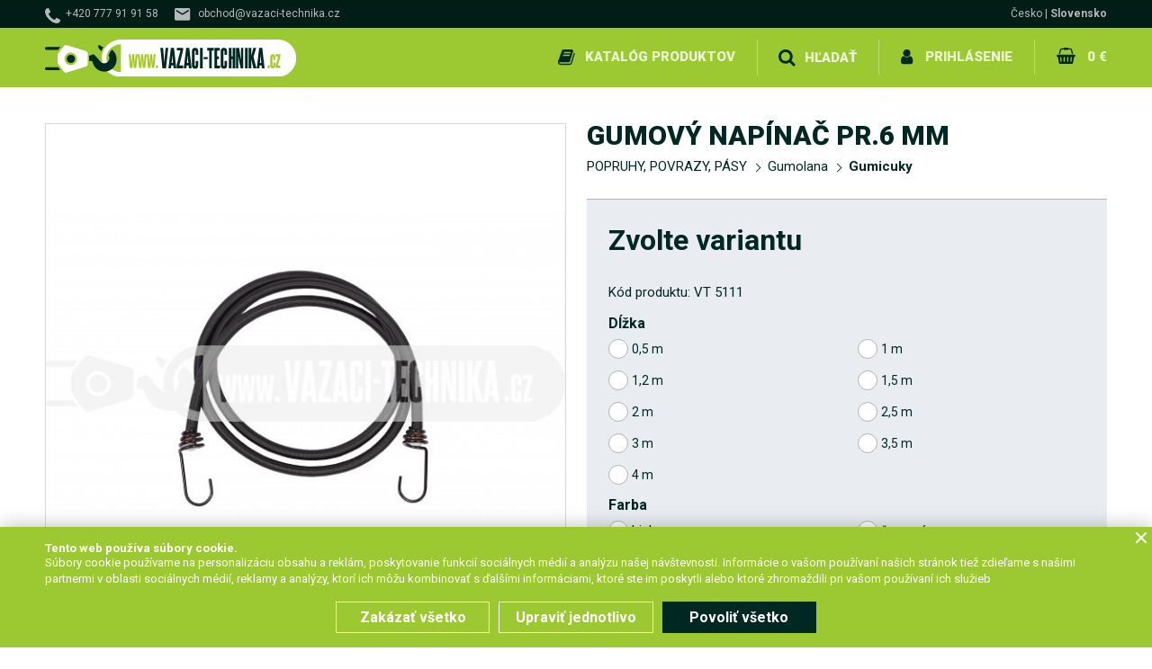

--- FILE ---
content_type: text/html; charset=UTF-8
request_url: https://www.vazaci-technika.cz/sk/gumovy-napinac-pr-6-mm-3/
body_size: 17778
content:
<!DOCTYPE html> <!-- HTML 5 -->
<html dir="ltr" lang="sk">
<head>
  <meta name="robots" content="all,follow"/>
  <meta name="rating" content="general"/>
  <meta http-equiv="Content-Type" content="text/html; charset=utf-8"/>
  <meta name="author" content="Viazacia technika"/>
  <meta name="generator" content="BlueGhost.cz s.r.o., //www.blueghost.cz"/>
  <meta name="description" content="Gumicuk zakončený z oboch strán hákmi."/>
  <meta name="google-site-verification" content=""/>
    
    
    <link rel="apple-touch-icon" sizes="180x180" href="/images/favicons/apple-touch-icon.png?v=2">
    <link rel="icon" type="image/png" sizes="32x32" href="/images/favicons/favicon-32x32.png?v=2">
    <link rel="icon" type="image/png" sizes="16x16" href="/images/favicons/favicon-16x16.png?v=2">
    <link rel="manifest" href="/images/favicons/manifest.json?v=2">
    <link rel="shortcut icon" href="/images/favicons/favicon.ico?v=2">
    <meta name="msapplication-config" content="/images/favicons/browserconfig.xml?v=2">
    <meta name="theme-color" content="#ffffff">
    
    
    <link href="https://fonts.googleapis.com/css?family=Roboto:100,400,700,900&amp;subset=latin-ext" rel="stylesheet">
    <link rel="canonical" href="https://www.vazaci-technika.cz/sk/gumovy-napinac-pr-6-mm-3/" />

    <meta property="og:title"
        content="GUMOVÝ NAPÍNAČ PR.6 MM"/>
  <meta property="og:image" content="https://www.vazaci-technika.cz/images/product/881/s1.jpg"/>
  <meta property="og:description"
        content="Gumicuk zakončený z oboch strán hákmi."/>


  <title>GUMOVÝ NAPÍNAČ PR.6 MM | Viazacia technika - Predaj a výroba viazacích prostriedkov</title>

    <script type="text/javascript" src="https://code.jquery.com/jquery-1.11.2.min.js"></script>
  <script type="text/javascript" src="https://code.jquery.com/jquery-migrate-1.2.1.min.js"></script>
  <!-- CHOSEN jQuery plugin -->
  <link rel="stylesheet" type="text/css" href="/data/chosen_v1.4.1/chosen.min.css" media="screen"/>
  <script type="text/javascript" src="/data/chosen_v1.4.1/chosen.jquery.min.js"></script>

  <!-- Select2 -->
  <link rel="stylesheet" type="text/css" href="/data/jquery_select2/css/select2.min.css" media="screen"/>
  <script type="text/javascript" src="/data/jquery_select2/js/select2.full.min.js"></script>
  <script type="text/javascript" src="/data/jquery_select2/js/i18n/cs.js"></script>

  <!-- Selectize -->
  <link rel="stylesheet" type="text/css" href="/data/jquery_selectize/css/selectize.css" media="screen"/>
  <script type="text/javascript" src="/data/jquery_selectize/selectize.min.js"></script>
  <!-- ImageSelect Plugin -->
  <link rel="stylesheet" type="text/css" href="/data/ImageSelect/ImageSelect.css" media="screen"/>
  <script type="text/javascript" src="/data/ImageSelect/ImageSelect.jquery.js"></script>

  <script type="text/javascript" src="/data/js/functions.js?v18"></script>

  <!-- moment -->
  <script type="text/javascript" src="/data/jquery_moment/moment-with-locales.min.js"></script>

  <!-- cookie -->
  <script type="text/javascript" src="/data/jquery_cookie/jquery.cookie.js"></script>

  
    <link rel="stylesheet" type="text/css" href="/css/style.css?v28" media="screen"/>
    <link rel="stylesheet" type="text/css" media="screen and (min-width: 641px)"  href="/css/menu.css?v2" />
    <link rel="stylesheet" type="text/css" href="/css/modules.css?v28" media="screen"/>
    
      <meta name="viewport" content="width=device-width, initial-scale=1.0, maximum-scale=1.0, user-scalable=no" />

      <!-- css small size -->
      <link rel="stylesheet" type="text/css" media="screen and (max-width: 640px)" href="https://www.vazaci-technika.cz/css/responsive-small-modules.css?v28" />
      <link rel="stylesheet" type="text/css" media="screen and (max-width: 640px)" href="https://www.vazaci-technika.cz/css/responsive-small-style.css?v28" />
      <link rel="stylesheet" type="text/css" media="screen and (max-width: 640px)" href="https://www.vazaci-technika.cz/css/responsive-small-menu.css?v28" />

      <!-- css medium size -->
      <link rel="stylesheet" type="text/css" media="screen and (min-width: 641px) and (max-width: 1000px)" href="https://www.vazaci-technika.cz/css/responsive-medium-style.css?v28" />
      <link rel="stylesheet" type="text/css" media="screen and (min-width: 641px) and (max-width: 1000px)" href="https://www.vazaci-technika.cz/css/responsive-medium-menu.css?v28" />
      <link rel="stylesheet" type="text/css" media="screen and (min-width: 641px) and (max-width: 1000px)" href="https://www.vazaci-technika.cz/css/responsive-medium-modules.css?v28" />
      <!-- Fancy select -->
  <script type="text/javascript" src="/data/js/fancyselect.js"></script>
  <!-- Fancy box -->
  <script type="text/javascript" src="/data/fancybox/jquery.mousewheel-3.0.2.pack.js"></script>
  <script type="text/javascript" src="/data/fancybox/jquery.fancybox-1.3.1.pack.js"></script>
  <link rel="stylesheet" type="text/css" href="/data/fancybox/jquery.fancybox-1.3.1.css" media="screen"/>
  <script type="text/javascript" src="/data/fancybox.myloader.js.php?language=sk"></script>
  <script type="text/javascript" src="https://www.vazaci-technika.cz/data/js/jquery.cycle.all.min.js"></script>
  <script type="text/javascript">
    $(document).ready(function () {
      $('#slider-content').cycle({
        fx: 'fade',
        speed: 1000,
        timeout: 10000,
        pager: '.slider-listing',
        pagerAnchorBuilder: pagerFactory
      });

      function pagerFactory(idx, slide) {
        return '<a class="icon-tiny icon-slide" href="javascript:;"><span>' + (idx + 1) + '</span></a>';
      };
    });
  </script>

  
    <!--  Fresco image gallery  -->
    <script type="text/javascript" src="/data/fresco/fresco.js"></script>
    <link rel="stylesheet" type="text/css" href="/css/fresco/fresco.css" media="screen"/>

    <!--    Ajaxove nacitani produktu  -->
    <script type="text/javascript" src="/data/products_ajax/products_ajax.js?v18"></script>

    <!--    Ajaxove nacitani kosiku  -->
    <script type="text/javascript" src="/data/basket_ajax/basket_ajax.js?v18"></script>

      <!--    Zvyrazneni vyhledanych retezcu  -->
    <script src="https://cdnjs.cloudflare.com/ajax/libs/mark.js/8.11.1/jquery.mark.min.js" integrity="sha512-mhbv5DqBMgrWL+32MmsDOt/OAvqr/cHimk6B8y/bx/xS88MVkYGPiVv2ixKVrkywF2qHplNRUvFsAHUdxZ3Krg==" crossorigin="anonymous" referrerpolicy="no-referrer"></script>
    <script type="text/javascript" src="/data/js/marker.js?v18"></script>

    <!-- jQuery UI for frontend -->
    <link rel="stylesheet" type="text/css"
          href="/data/jquery-ui-1.10.3.custom/css/smoothness/jquery-ui-1.10.3.custom.css" media="screen"/>
    <script type="text/javascript" src="/data/jquery-ui-1.10.3.custom/js/jquery-ui-1.10.3.custom.js"></script>

    <script type="text/javascript">
      $(document).ready(function(){


        function filled(item){
          if(item.val() != "" && (item.val() != item.attr("placeholder") || item.attr("placeholder") == "" ) ){
            item.addClass("filled");
          } else {
            item.removeClass("filled");
          }
        }

        // oznaceni neprazdnych inputu
        $("input, textarea").on("keyup keypress blur focus change input", function(){
          filled($(this));
        });

        $("input, textarea").each(function(){
          filled($(this));
        });


      })
    </script>
    <script type="text/javascript" src="/data/smart_search/smart_search.js"></script>


  <!-- CSS alternatives browsers -->
  <script type="text/javascript" src="https://www.vazaci-technika.cz/data/js/css_alternative.js?v18"></script>
  <script type="text/javascript">
    alternateCssInit("https://www.vazaci-technika.cz", "")
  </script>
  <!-- CSS alternatives browsers end -->

  <!-- TIMEPICKER ADDON -->
  <script type="text/javascript" src="/data/js/jquery-ui-timepicker-addon.min.js"></script>
  <script type="text/javascript" src="/data/js/jquery-ui-timepicker-cs.js"></script>


  <link rel="stylesheet" href="/data/jquery-ui-timepicker-addon.min.css" />

<script>
    window.dataLayer = window.dataLayer || [];    
    
        dataLayer.push({
                    "0": "consent",
                    "1": "default",
                    "2": {"ad_storage":"denied","analytics_storage":"denied","personalization_storage":"denied","functionality_storage":"granted","security_storage":"granted"}
                });
    
                dataLayer.push({
                    "event": "default_consent"
                });
        
</script>
<!-- Google Tag Manager -->
<script>(function(w,d,s,l,i){w[l]=w[l]||[];w[l].push({'gtm.start':
new Date().getTime(),event:'gtm.js'});var f=d.getElementsByTagName(s)[0],
j=d.createElement(s),dl=l!='dataLayer'?'&l='+l:'';j.async=true;j.src=
'https://www.googletagmanager.com/gtm.js?id='+i+dl;f.parentNode.insertBefore(j,f);
})(window,document,'script','dataLayer',"GTM-W2ZJTHV");</script>
<!-- End Google Tag Manager --></head>

<body class="sk product-detail-body" itemscope itemtype="http://schema.org/WebPage">
<!-- Google Tag Manager (noscript) -->
<noscript><iframe src="https://www.googletagmanager.com/ns.html?id=GTM-W2ZJTHV"
height="0" width="0" style="display:none;visibility:hidden"></iframe></noscript>
<!-- End Google Tag Manager (noscript) -->
<!-- MOBILE MENU -->
     
    <nav id="mobile-menu" >
      <div class="mobile-menu-container">
        <ul class="ul-level-1" id="mobile-menu-categories">

        <li class="li-level-1">

        <a title="" class="link level-1 " href="/sk/pasy-slucky-gurtne/"><span>PÁSY, SLUČKY, GURTNE</span></a>
        <a href="javascript:;" title="ukázať / skryť" class="opener level-1"><span>ukázať / skryť</span></a><ul class="ul-level-2" >

        <li class="li-level-2">

        <a title="" class="link level-2 " href="/sk/upinacie-popruhy/"><span>Upínacie popruhy</span></a>
        <a href="javascript:;" title="ukázať / skryť" class="opener level-2"><span>ukázať / skryť</span></a><ul class="ul-level-3" >

        <li class="li-level-3">
          <a class="link level-3 " href="/sk/dvojdielne/">
            <span>Dvojdielne</span>
          </a>
        </li>
        

        <li class="li-level-3">
          <a class="link level-3 " href="/sk/jednodielne/">
            <span>Jednodielne</span>
          </a>
        </li>
        

        <li class="li-level-3">
          <a class="link level-3 " href="/sk/specialne/">
            <span>Špeciálne</span>
          </a>
        </li>
        

        <li class="li-level-3">
          <a class="link level-3 " href="/sk/army-1/">
            <span>Army</span>
          </a>
        </li>
        

        <li class="li-level-3">
          <a class="link level-3 " href="/sk/pre-odtahovu-sluzbu/">
            <span>Pre odťahovú službu</span>
          </a>
        </li>
        

        <li class="li-level-3">
          <a class="link level-3 " href="/sk/rychloupinacie/">
            <span>Rýchloupínacie</span>
          </a>
        </li>
        

        <li class="li-level-3">
          <a class="link level-3 " href="/sk/na-motorky-1/">
            <span>Na motorky</span>
          </a>
        </li>
        

        <li class="li-level-3">
          <a class="link level-3 " href="/sk/ochranne-rohy-1/">
            <span>Ochranné rohy</span>
          </a>
        </li>
        

        <li class="li-level-3">
          <a class="link level-3 " href="/sk/ochranne-navleky-1/">
            <span>Ochranné návleky</span>
          </a>
        </li>
        

        <li class="li-level-3">
          <a class="link level-3 " href="/sk/upinacie-racne/">
            <span>Upínacie račne</span>
          </a>
        </li>
        

        <li class="li-level-3">
          <a class="link level-3 " href="/sk/ukoncovacie-haky/">
            <span>Ukončovacie háky</span>
          </a>
        </li>
        

        <li class="li-level-3">
          <a class="link level-3 " href="/sk/zvieracie-zamky/">
            <span>Zvieracie zámky</span>
          </a>
        </li>
        

        <li class="li-level-3">
          <a class="link level-3 " href="/sk/popruhy-s-hakom/">
            <span>Popruhy s hákom</span>
          </a>
        </li>
        

        <li class="li-level-3">
          <a class="link level-3 " href="/sk/popruhy-s-okom/">
            <span>Popruhy s okom</span>
          </a>
        </li>
        

        <li class="li-level-3">
          <a class="link level-3 " href="/sk/popruhy-k-racnu/">
            <span>Popruhy k račňu</span>
          </a>
        </li>
        

        <li class="li-level-3">
          <a class="link level-3 " href="/sk/popruhove-navijaky-1/">
            <span>Popruhové navijaky</span>
          </a>
        </li>
        

        <li class="li-level-3">
          <a class="link level-3 " href="/sk/akcne-balicky/">
            <span>Akčné balíčky</span>
          </a>
        </li>
        

        <li class="li-level-3">
          <a class="link level-3 " href="/sk/nerezove-4/">
            <span>Nerezové</span>
          </a>
        </li>
        </ul></li>

        <li class="li-level-2">

        <a title="" class="link level-2 " href="/sk/zdvihacie-textilne-pasy/"><span>Zdvíhacie textilné pásy</span></a>
        <a href="javascript:;" title="ukázať / skryť" class="opener level-2"><span>ukázať / skryť</span></a><ul class="ul-level-3" >

        <li class="li-level-3">
          <a class="link level-3 " href="/sk/dvojvrstvove-bezne/">
            <span>Dvojvrstvové (bežné)</span>
          </a>
        </li>
        

        <li class="li-level-3">
          <a class="link level-3 " href="/sk/stvorvrstvove/">
            <span>Štvorvrstvové</span>
          </a>
        </li>
        

        <li class="li-level-3">
          <a class="link level-3 " href="/sk/netkane-1/">
            <span>Netkané</span>
          </a>
        </li>
        

        <li class="li-level-3">
          <a class="link level-3 " href="/sk/prevesovacie/">
            <span>Prevesovacie</span>
          </a>
        </li>
        

        <li class="li-level-3">

        <a title="" class="link level-3 " href="/sk/viacpramenne-1/"><span>Viacpramenné</span></a>
        <a href="javascript:;" title="ukázať / skryť" class="opener level-3"><span>ukázať / skryť</span></a><ul class="ul-level-4" >

        <li class="li-level-4">
          <a class="link level-4 " href="/sk/oko-hak-8/">
            <span>Oko-hák</span>
          </a>
        </li>
        

        <li class="li-level-4">
          <a class="link level-4 " href="/sk/dvojhak-7/">
            <span>Dvojhák</span>
          </a>
        </li>
        

        <li class="li-level-4">
          <a class="link level-4 " href="/sk/trojhak-7/">
            <span>Trojhák</span>
          </a>
        </li>
        

        <li class="li-level-4">
          <a class="link level-4 " href="/sk/stvorhak-1/">
            <span>Štvorhák</span>
          </a>
        </li>
        </ul></li>

        <li class="li-level-3">
          <a class="link level-3 " href="/sk/stahovacie/">
            <span>Sťahovacie</span>
          </a>
        </li>
        </ul></li>

        <li class="li-level-2">

        <a title="" class="link level-2 " href="/sk/nekonecne-slucky/"><span>Nekonečné slučky</span></a>
        <a href="javascript:;" title="ukázať / skryť" class="opener level-2"><span>ukázať / skryť</span></a><ul class="ul-level-3" >

        <li class="li-level-3">
          <a class="link level-3 " href="/sk/vinute-1/">
            <span>Vinuté</span>
          </a>
        </li>
        

        <li class="li-level-3">
          <a class="link level-3 " href="/sk/ploche-2/">
            <span>Ploché</span>
          </a>
        </li>
        

        <li class="li-level-3">

        <a title="" class="link level-3 " href="/sk/viacpramenne/"><span>Viacpramenné</span></a>
        <a href="javascript:;" title="ukázať / skryť" class="opener level-3"><span>ukázať / skryť</span></a><ul class="ul-level-4" >

        <li class="li-level-4">
          <a class="link level-4 " href="/sk/oko-hak-7/">
            <span>Oko-hák</span>
          </a>
        </li>
        

        <li class="li-level-4">
          <a class="link level-4 " href="/sk/dvojhak-6/">
            <span>Dvojhák</span>
          </a>
        </li>
        

        <li class="li-level-4">
          <a class="link level-4 " href="/sk/trojhak-6/">
            <span>Trojhák</span>
          </a>
        </li>
        

        <li class="li-level-4">
          <a class="link level-4 " href="/sk/stvorhak/">
            <span>Štvorhák</span>
          </a>
        </li>
        </ul></li>

        <li class="li-level-3">
          <a class="link level-3 " href="/sk/cierne/">
            <span>Čierne</span>
          </a>
        </li>
        

        <li class="li-level-3">
          <a class="link level-3 " href="/sk/s-ocelovym-lanom/">
            <span>S oceľovým lanom</span>
          </a>
        </li>
        </ul></li>

        <li class="li-level-2">

        <a title="" class="link level-2 " href="/sk/prislusenstvo/"><span>Príslušenstvo</span></a>
        <a href="javascript:;" title="ukázať / skryť" class="opener level-2"><span>ukázať / skryť</span></a><ul class="ul-level-3" >

        <li class="li-level-3">
          <a class="link level-3 " href="/sk/haky-4/">
            <span>Háky</span>
          </a>
        </li>
        

        <li class="li-level-3">
          <a class="link level-3 " href="/sk/spojovacie-clanky/">
            <span>Spojovacie články</span>
          </a>
        </li>
        </ul></li>

        <li class="li-level-2">

        <a title="" class="link level-2 " href="/sk/tazne-pasy-1/"><span>Ťažné pásy a offroad</span></a>
        <a href="javascript:;" title="ukázať / skryť" class="opener level-2"><span>ukázať / skryť</span></a><ul class="ul-level-3" >

        <li class="li-level-3">
          <a class="link level-3 " href="/sk/vyslobodzovacie-pasy/">
            <span>Vyslobodzovacie pásy</span>
          </a>
        </li>
        

        <li class="li-level-3">
          <a class="link level-3 " href="/sk/tazne-s-hakmi/">
            <span>Ťažné s hákmi</span>
          </a>
        </li>
        

        <li class="li-level-3">
          <a class="link level-3 " href="/sk/kineticka-lana-1/">
            <span>Kinetická lana</span>
          </a>
        </li>
        

        <li class="li-level-3">
          <a class="link level-3 " href="/sk/strmene-2/">
            <span>Strmene a háky</span>
          </a>
        </li>
        </ul></li>

        <li class="li-level-2">
          <a class="link level-2 " href="/sk/vyskove-prace-1/">
            <span>Výškové práce</span>
          </a>
        </li>
        

        <li class="li-level-2">
          <a class="link level-2 " href="/sk/slackline-1/">
            <span>Slackline</span>
          </a>
        </li>
        </ul></li>

        <li class="li-level-1">

        <a title="" class="link level-1 " href="/sk/ocelove-lana/"><span>OCEĽOVÉ LANÁ</span></a>
        <a href="javascript:;" title="ukázať / skryť" class="opener level-1"><span>ukázať / skryť</span></a><ul class="ul-level-2" >

        <li class="li-level-2">

        <a title="" class="link level-2 " href="/sk/metraz-7/"><span>Metráž</span></a>
        <a href="javascript:;" title="ukázať / skryť" class="opener level-2"><span>ukázať / skryť</span></a><ul class="ul-level-3" >

        <li class="li-level-3">
          <a class="link level-3 " href="/sk/standard-3/">
            <span>Štandard</span>
          </a>
        </li>
        

        <li class="li-level-3">
          <a class="link level-3 " href="/sk/standard-s-pvc-obalom/">
            <span>Štandard s PVC obalom</span>
          </a>
        </li>
        

        <li class="li-level-3">
          <a class="link level-3 " href="/sk/herkules-4/">
            <span>HERKULES</span>
          </a>
        </li>
        

        <li class="li-level-3">
          <a class="link level-3 " href="/sk/seal-2/">
            <span>SEAL</span>
          </a>
        </li>
        

        <li class="li-level-3">
          <a class="link level-3 " href="/sk/valcovane-1/">
            <span>VALCOVANÉ</span>
          </a>
        </li>
        </ul></li>

        <li class="li-level-2">

        <a title="" class="link level-2 " href="/sk/viazacie-ocelove-lana/"><span>Viazacie oceľové laná</span></a>
        <a href="javascript:;" title="ukázať / skryť" class="opener level-2"><span>ukázať / skryť</span></a><ul class="ul-level-3" >

        <li class="li-level-3">
          <a class="link level-3 " href="/sk/oko-oko-5/">
            <span>Oko-oko</span>
          </a>
        </li>
        

        <li class="li-level-3">
          <a class="link level-3 " href="/sk/oko-hak-9/">
            <span>Oko-hák</span>
          </a>
        </li>
        

        <li class="li-level-3">
          <a class="link level-3 " href="/sk/hak-hak-4/">
            <span>Hák-hák</span>
          </a>
        </li>
        

        <li class="li-level-3">
          <a class="link level-3 " href="/sk/ocnice-ocnice-2/">
            <span>Očnice-očnice</span>
          </a>
        </li>
        

        <li class="li-level-3">
          <a class="link level-3 " href="/sk/dvojhak-8/">
            <span>Dvojhák</span>
          </a>
        </li>
        

        <li class="li-level-3">
          <a class="link level-3 " href="/sk/trojhak-8/">
            <span>Trojhák</span>
          </a>
        </li>
        

        <li class="li-level-3">
          <a class="link level-3 " href="/sk/stvorhak-2/">
            <span>Štvorhák</span>
          </a>
        </li>
        </ul></li>

        <li class="li-level-2">
          <a class="link level-2 " href="/sk/pevnostne-komponenty/">
            <span>Pevnostné komponenty</span>
          </a>
        </li>
        

        <li class="li-level-2">

        <a title="" class="link level-2 " href="/sk/prislusenstvo-lan/"><span>Príslušenstvo lán</span></a>
        <a href="javascript:;" title="ukázať / skryť" class="opener level-2"><span>ukázať / skryť</span></a><ul class="ul-level-3" >

        <li class="li-level-3">
          <a class="link level-3 " href="/sk/objimky-1/">
            <span>Objímky</span>
          </a>
        </li>
        

        <li class="li-level-3">
          <a class="link level-3 " href="/sk/ocnice-2/">
            <span>Očnice</span>
          </a>
        </li>
        

        <li class="li-level-3">
          <a class="link level-3 " href="/sk/svorky-2/">
            <span>Svorky</span>
          </a>
        </li>
        

        <li class="li-level-3">
          <a class="link level-3 " href="/sk/napinace-2/">
            <span>Napínače</span>
          </a>
        </li>
        

        <li class="li-level-3">

        <a title="" class="link level-3 " href="/sk/klieste/"><span>kliešte</span></a>
        <a href="javascript:;" title="ukázať / skryť" class="opener level-3"><span>ukázať / skryť</span></a><ul class="ul-level-4" >

        <li class="li-level-4">
          <a class="link level-4 " href="/sk/lisovacie/">
            <span>LISOVACIE</span>
          </a>
        </li>
        

        <li class="li-level-4">
          <a class="link level-4 " href="/sk/strihacie/">
            <span>STRIHACIE</span>
          </a>
        </li>
        </ul></li>

        <li class="li-level-3">
          <a class="link level-3 " href="/sk/haky-5/">
            <span>Háky</span>
          </a>
        </li>
        

        <li class="li-level-3">
          <a class="link level-3 " href="/sk/strmene/">
            <span>Strmene</span>
          </a>
        </li>
        

        <li class="li-level-3">
          <a class="link level-3 " href="/sk/kotvove-oka/">
            <span>Kotvové oka</span>
          </a>
        </li>
        

        <li class="li-level-3">
          <a class="link level-3 " href="/sk/kladky-4/">
            <span>Kladky</span>
          </a>
        </li>
        

        <li class="li-level-3">
          <a class="link level-3 " href="/sk/obrtliky-2/">
            <span>Obrtlíky</span>
          </a>
        </li>
        

        <li class="li-level-3">
          <a class="link level-3 " href="/sk/mazadla-1/">
            <span>Mazadlá</span>
          </a>
        </li>
        

        <li class="li-level-3">
          <a class="link level-3 " href="/sk/koncovky-5/">
            <span>Koncovky</span>
          </a>
        </li>
        </ul></li>

        <li class="li-level-2">

        <a title="" class="link level-2 " href="/sk/navijakove-lana/"><span>Navijáková lana</span></a>
        <a href="javascript:;" title="ukázať / skryť" class="opener level-2"><span>ukázať / skryť</span></a><ul class="ul-level-3" >

        <li class="li-level-3">

        <a title="" class="link level-3 " href="/sk/s-hakom/"><span>S hákom</span></a>
        <a href="javascript:;" title="ukázať / skryť" class="opener level-3"><span>ukázať / skryť</span></a><ul class="ul-level-4" >

        <li class="li-level-4">
          <a class="link level-4 " href="/sk/standard-5/">
            <span>ŠTANDARD</span>
          </a>
        </li>
        

        <li class="li-level-4">
          <a class="link level-4 " href="/sk/herkules-5/">
            <span>HERKULES</span>
          </a>
        </li>
        

        <li class="li-level-4">
          <a class="link level-4 " href="/sk/seal-iwrc-3/">
            <span>SEAL IWRC</span>
          </a>
        </li>
        

        <li class="li-level-4">
          <a class="link level-4 " href="/sk/synteticke-lana/">
            <span>SYNTETICKÉ LANÁ</span>
          </a>
        </li>
        

        <li class="li-level-4">
          <a class="link level-4 " href="/sk/valcovana-1/">
            <span>Valcovaná</span>
          </a>
        </li>
        </ul></li>

        <li class="li-level-3">

        <a title="" class="link level-3 " href="/sk/s-ocnicou/"><span>S očnicou</span></a>
        <a href="javascript:;" title="ukázať / skryť" class="opener level-3"><span>ukázať / skryť</span></a><ul class="ul-level-4" >

        <li class="li-level-4">
          <a class="link level-4 " href="/sk/standard-4/">
            <span>ŠTANDARD</span>
          </a>
        </li>
        

        <li class="li-level-4">
          <a class="link level-4 " href="/sk/herkules-6/">
            <span>HERKULES</span>
          </a>
        </li>
        

        <li class="li-level-4">
          <a class="link level-4 " href="/sk/seal-iwrc-2/">
            <span>SEAL IWRC</span>
          </a>
        </li>
        

        <li class="li-level-4">
          <a class="link level-4 " href="/sk/synteticke-lana-1/">
            <span>SYNTETICKÉ LANÁ</span>
          </a>
        </li>
        </ul></li></ul></li>

        <li class="li-level-2">

        <a title="" class="link level-2 " href="/sk/vyrobky-z-ocelovych-lan-1/"><span>Výrobky z oceľových lán</span></a>
        <a href="javascript:;" title="ukázať / skryť" class="opener level-2"><span>ukázať / skryť</span></a><ul class="ul-level-3" >

        <li class="li-level-3">
          <a class="link level-3 " href="/sk/vyslobodzovacie/">
            <span>Vyslobodzovacie</span>
          </a>
        </li>
        

        <li class="li-level-3">
          <a class="link level-3 " href="/sk/zamykacie/">
            <span>Zamykacie</span>
          </a>
        </li>
        

        <li class="li-level-3">
          <a class="link level-3 " href="/sk/montazne/">
            <span>Montážne</span>
          </a>
        </li>
        

        <li class="li-level-3">
          <a class="link level-3 " href="/sk/so-zavitom/">
            <span>So závitom</span>
          </a>
        </li>
        </ul></li></ul></li>

        <li class="li-level-1">

        <a title="" class="link level-1 " href="/sk/retaze/"><span>REŤAZE</span></a>
        <a href="javascript:;" title="ukázať / skryť" class="opener level-1"><span>ukázať / skryť</span></a><ul class="ul-level-2" >

        <li class="li-level-2">

        <a title="" class="link level-2 " href="/sk/kotvove-retaze/"><span>Kotvové reťaze</span></a>
        <a href="javascript:;" title="ukázať / skryť" class="opener level-2"><span>ukázať / skryť</span></a><ul class="ul-level-3" >

        <li class="li-level-3">
          <a class="link level-3 " href="/sk/upinacie-supravy/">
            <span>Upínacie súpravy</span>
          </a>
        </li>
        

        <li class="li-level-3">
          <a class="link level-3 " href="/sk/nahradne-racne/">
            <span>Náhradné račne</span>
          </a>
        </li>
        

        <li class="li-level-3">
          <a class="link level-3 " href="/sk/samostatne-retaze/">
            <span>Samostatné reťaze</span>
          </a>
        </li>
        </ul></li>

        <li class="li-level-2">

        <a title="" class="link level-2 " href="/sk/viazacie-retaze-triedy-8/"><span>Viazacie reťaze triedy 8</span></a>
        <a href="javascript:;" title="ukázať / skryť" class="opener level-2"><span>ukázať / skryť</span></a><ul class="ul-level-3" >

        <li class="li-level-3">
          <a class="link level-3 " href="/sk/oko-oko-6/">
            <span>Oko – oko</span>
          </a>
        </li>
        

        <li class="li-level-3">
          <a class="link level-3 " href="/sk/oko-hak-10/">
            <span>Oko – hák</span>
          </a>
        </li>
        

        <li class="li-level-3">
          <a class="link level-3 " href="/sk/hak-hak-5/">
            <span>Hák-hák</span>
          </a>
        </li>
        

        <li class="li-level-3">
          <a class="link level-3 " href="/sk/dvojhak-9/">
            <span>Dvojhák</span>
          </a>
        </li>
        

        <li class="li-level-3">
          <a class="link level-3 " href="/sk/trojhak-9/">
            <span>Trojhák</span>
          </a>
        </li>
        

        <li class="li-level-3">
          <a class="link level-3 " href="/sk/stvorhak-3/">
            <span>Štvorhák</span>
          </a>
        </li>
        </ul></li>

        <li class="li-level-2">

        <a title="" class="link level-2 " href="/sk/viazacie-retaze-triedy-10/"><span>Viazacie reťaze triedy 10</span></a>
        <a href="javascript:;" title="ukázať / skryť" class="opener level-2"><span>ukázať / skryť</span></a><ul class="ul-level-3" >

        <li class="li-level-3">
          <a class="link level-3 " href="/sk/oko-oko-7/">
            <span>Oko-oko</span>
          </a>
        </li>
        

        <li class="li-level-3">
          <a class="link level-3 " href="/sk/oko-hak-11/">
            <span>Oko-hák</span>
          </a>
        </li>
        

        <li class="li-level-3">
          <a class="link level-3 " href="/sk/hak-hak-6/">
            <span>Hák-hák</span>
          </a>
        </li>
        

        <li class="li-level-3">
          <a class="link level-3 " href="/sk/dvojhak-10/">
            <span>Dvojhák</span>
          </a>
        </li>
        

        <li class="li-level-3">
          <a class="link level-3 " href="/sk/trojhak-10/">
            <span>Trojhák</span>
          </a>
        </li>
        

        <li class="li-level-3">
          <a class="link level-3 " href="/sk/stvorhak-4/">
            <span>Štvorhák</span>
          </a>
        </li>
        </ul></li>

        <li class="li-level-2">

        <a title="" class="link level-2 " href="/sk/pevnostne-komponenty-1/"><span>Pevnostné komponenty</span></a>
        <a href="javascript:;" title="ukázať / skryť" class="opener level-2"><span>ukázať / skryť</span></a><ul class="ul-level-3" >

        <li class="li-level-3">
          <a class="link level-3 " href="/sk/haky-9/">
            <span>Háky</span>
          </a>
        </li>
        

        <li class="li-level-3">
          <a class="link level-3 " href="/sk/zavesne-oka/">
            <span>Závesné oká</span>
          </a>
        </li>
        

        <li class="li-level-3">
          <a class="link level-3 " href="/sk/spojovacie-clanky-2/">
            <span>Spojovacie články</span>
          </a>
        </li>
        

        <li class="li-level-3">
          <a class="link level-3 " href="/sk/nahradne-diely/">
            <span>Náhradné diely</span>
          </a>
        </li>
        </ul></li>

        <li class="li-level-2">

        <a title="" class="link level-2 " href="/sk/metraz-8/"><span>Metráž</span></a>
        <a href="javascript:;" title="ukázať / skryť" class="opener level-2"><span>ukázať / skryť</span></a><ul class="ul-level-3" >

        <li class="li-level-3">
          <a class="link level-3 " href="/sk/pevnostne/">
            <span>Pevnostné</span>
          </a>
        </li>
        

        <li class="li-level-3">
          <a class="link level-3 " href="/sk/zinkovane-2/">
            <span>Zinkované</span>
          </a>
        </li>
        

        <li class="li-level-3">
          <a class="link level-3 " href="/sk/nerezove-2/">
            <span>Nerezové</span>
          </a>
        </li>
        

        <li class="li-level-3">
          <a class="link level-3 " href="/sk/plastove-1/">
            <span>Plastové</span>
          </a>
        </li>
        </ul></li>

        <li class="li-level-2">

        <a title="" class="link level-2 " href="/sk/lesnicka-technika-1/"><span>Lesnícka technika</span></a>
        <a href="javascript:;" title="ukázať / skryť" class="opener level-2"><span>ukázať / skryť</span></a><ul class="ul-level-3" >

        <li class="li-level-3">

        <a title="" class="link level-3 " href="/sk/lesnicke-retaze/"><span>Lesnícke reťaze</span></a>
        <a href="javascript:;" title="ukázať / skryť" class="opener level-3"><span>ukázať / skryť</span></a><ul class="ul-level-4" >

        <li class="li-level-4">
          <a class="link level-4 " href="/sk/metraz-9/">
            <span>METRÁŽ</span>
          </a>
        </li>
        

        <li class="li-level-4">
          <a class="link level-4 " href="/sk/priblizovacie-uvazy/">
            <span>PRIBLIŽOVACIE ÚVÄZY </span>
          </a>
        </li>
        </ul></li>

        <li class="li-level-3">

        <a title="" class="link level-3 " href="/sk/priblizovacie-lana/"><span>Približovacie laná</span></a>
        <a href="javascript:;" title="ukázať / skryť" class="opener level-3"><span>ukázať / skryť</span></a><ul class="ul-level-4" >

        <li class="li-level-4">
          <a class="link level-4 " href="/sk/metraz-10/">
            <span>METRÁŽ </span>
          </a>
        </li>
        

        <li class="li-level-4">
          <a class="link level-4 " href="/sk/so-zakoncenim/">
            <span>SO ZAKONČENÍM</span>
          </a>
        </li>
        </ul></li>

        <li class="li-level-3">
          <a class="link level-3 " href="/sk/klzne-strmene/">
            <span>Klzné strmene</span>
          </a>
        </li>
        

        <li class="li-level-3">
          <a class="link level-3 " href="/sk/kladky-5/">
            <span>Kladky</span>
          </a>
        </li>
        

        <li class="li-level-3">
          <a class="link level-3 " href="/sk/spojovacie-clanky-1/">
            <span>Spojovacie články</span>
          </a>
        </li>
        

        <li class="li-level-3">

        <a title="" class="link level-3 " href="/sk/haky-6/"><span>Háky</span></a>
        <a href="javascript:;" title="ukázať / skryť" class="opener level-3"><span>ukázať / skryť</span></a><ul class="ul-level-4" >

        <li class="li-level-4">
          <a class="link level-4 " href="/sk/c-haky-1/">
            <span>C – háky</span>
          </a>
        </li>
        

        <li class="li-level-4">
          <a class="link level-4 " href="/sk/skracovacie/">
            <span>Skracovacie</span>
          </a>
        </li>
        

        <li class="li-level-4">
          <a class="link level-4 " href="/sk/lanove-1/">
            <span>Lanové</span>
          </a>
        </li>
        

        <li class="li-level-4">
          <a class="link level-4 " href="/sk/retazove/">
            <span>Reťazové</span>
          </a>
        </li>
        </ul></li>

        <li class="li-level-3">
          <a class="link level-3 " href="/sk/koncovky-2/">
            <span>Koncovky</span>
          </a>
        </li>
        </ul></li>

        <li class="li-level-2">
          <a class="link level-2 " href="/sk/snehove-1/">
            <span>Snehové</span>
          </a>
        </li>
        </ul></li>

        <li class="li-level-1">

        <a title="" class="link level-1 " href="/sk/nerezovy-sortiment-1/"><span>NEREZOVÝ SORTIMENT</span></a>
        <a href="javascript:;" title="ukázať / skryť" class="opener level-1"><span>ukázať / skryť</span></a><ul class="ul-level-2" >

        <li class="li-level-2">

        <a title="" class="link level-2 " href="/sk/nerezove-lana/"><span>Nerezové laná</span></a>
        <a href="javascript:;" title="ukázať / skryť" class="opener level-2"><span>ukázať / skryť</span></a><ul class="ul-level-3" >

        <li class="li-level-3">
          <a class="link level-3 " href="/sk/metraz-11/">
            <span>Metráž</span>
          </a>
        </li>
        

        <li class="li-level-3">

        <a title="" class="link level-3 " href="/sk/lanove-viazacie-prostriedky/"><span>Lanové viazacie prostriedky</span></a>
        <a href="javascript:;" title="ukázať / skryť" class="opener level-3"><span>ukázať / skryť</span></a><ul class="ul-level-4" >

        <li class="li-level-4">
          <a class="link level-4 " href="/sk/ocnice-ocnice-3/">
            <span>OČNICE – OČNICE</span>
          </a>
        </li>
        

        <li class="li-level-4">
          <a class="link level-4 " href="/sk/oko-oko-8/">
            <span>OKO – OKO</span>
          </a>
        </li>
        

        <li class="li-level-4">
          <a class="link level-4 " href="/sk/oko-hak-12/">
            <span>OKO – HÁK</span>
          </a>
        </li>
        </ul></li>

        <li class="li-level-3">

        <a title="" class="link level-3 " href="/sk/navijakove-lana-1/"><span>Navijákové laná</span></a>
        <a href="javascript:;" title="ukázať / skryť" class="opener level-3"><span>ukázať / skryť</span></a><ul class="ul-level-4" >

        <li class="li-level-4">
          <a class="link level-4 " href="/sk/s-hakom-1/">
            <span>S hákom</span>
          </a>
        </li>
        

        <li class="li-level-4">
          <a class="link level-4 " href="/sk/s-ocnicou-1/">
            <span>S očnicou</span>
          </a>
        </li>
        </ul></li></ul></li>

        <li class="li-level-2">

        <a title="" class="link level-2 " href="/sk/nerezove-prislusenstvo/"><span>Nerezové príslušenstvo</span></a>
        <a href="javascript:;" title="ukázať / skryť" class="opener level-2"><span>ukázať / skryť</span></a><ul class="ul-level-3" >

        <li class="li-level-3">
          <a class="link level-3 " href="/sk/koncovky-3/">
            <span>Koncovky</span>
          </a>
        </li>
        

        <li class="li-level-3">
          <a class="link level-3 " href="/sk/ocnice-3/">
            <span>Očnice</span>
          </a>
        </li>
        

        <li class="li-level-3">
          <a class="link level-3 " href="/sk/svorky-a-objimky/">
            <span>Svorky a objímky</span>
          </a>
        </li>
        

        <li class="li-level-3">
          <a class="link level-3 " href="/sk/napinace-3/">
            <span>Napínače</span>
          </a>
        </li>
        

        <li class="li-level-3">
          <a class="link level-3 " href="/sk/klieste-1/">
            <span>Kliešte</span>
          </a>
        </li>
        

        <li class="li-level-3">
          <a class="link level-3 " href="/sk/haky-7/">
            <span>Háky</span>
          </a>
        </li>
        

        <li class="li-level-3">
          <a class="link level-3 " href="/sk/strmene-1/">
            <span>Strmene</span>
          </a>
        </li>
        

        <li class="li-level-3">
          <a class="link level-3 " href="/sk/kotvove-oka-1/">
            <span>Kotevné oká</span>
          </a>
        </li>
        

        <li class="li-level-3">
          <a class="link level-3 " href="/sk/kladky-6/">
            <span>Kladky</span>
          </a>
        </li>
        

        <li class="li-level-3">
          <a class="link level-3 " href="/sk/karabiny-2/">
            <span>Karabiny</span>
          </a>
        </li>
        </ul></li>

        <li class="li-level-2">
          <a class="link level-2 " href="/sk/nerezove-retaze/">
            <span>Nerezové reťaze</span>
          </a>
        </li>
        

        <li class="li-level-2">

        <a title="" class="link level-2 " href="/sk/nerezove-upinacie-popruhy/"><span>Nerezové upínacie popruhy</span></a>
        <a href="javascript:;" title="ukázať / skryť" class="opener level-2"><span>ukázať / skryť</span></a><ul class="ul-level-3" >

        <li class="li-level-3">
          <a class="link level-3 " href="/sk/dvojdielne-1/">
            <span>Dvojdielne</span>
          </a>
        </li>
        

        <li class="li-level-3">
          <a class="link level-3 " href="/sk/jednodielne-1/">
            <span>Jednodielne</span>
          </a>
        </li>
        

        <li class="li-level-3">
          <a class="link level-3 " href="/sk/racne-a-haky/">
            <span>Račne a háky</span>
          </a>
        </li>
        </ul></li></ul></li><li class="li-level-1">

        <a title="" class="link level-1 " href="/sk/popruhy-povrazy-pasy/"><span>POPRUHY, POVRAZY, PÁSY</span></a>
        <a href="javascript:;" title="ukázať / skryť" class="opener level-1"><span>ukázať / skryť</span></a><ul class="ul-level-2" ><li class="li-level-2">

        <a title="" class="link level-2 " href="/sk/gumolana-1/"><span>Gumolana</span></a>
        <a href="javascript:;" title="ukázať / skryť" class="opener level-2"><span>ukázať / skryť</span></a><ul class="ul-level-3" >

        <li class="li-level-3">
          <a class="link level-3 " href="/sk/gumicuky-1/">
            <span>Gumicuky</span>
          </a>
        </li>
        

        <li class="li-level-3">

        <a title="" class="link level-3 " href="/sk/metraz-12/"><span>Metráž</span></a>
        <a href="javascript:;" title="ukázať / skryť" class="opener level-3"><span>ukázať / skryť</span></a><ul class="ul-level-4" >

        <li class="li-level-4">
          <a class="link level-4 " href="/sk/standardne/">
            <span>Štandardné</span>
          </a>
        </li>
        

        <li class="li-level-4">
          <a class="link level-4 " href="/sk/specialne-1/">
            <span>Špeciálne</span>
          </a>
        </li>
        </ul></li>

        <li class="li-level-3">
          <a class="link level-3 " href="/sk/ukoncovacie-prvky/">
            <span>Ukončovacie prvky</span>
          </a>
        </li>
        </ul></li>

        <li class="li-level-2">

        <a title="" class="link level-2 " href="/sk/popruhy-1/"><span>Popruhy</span></a>
        <a href="javascript:;" title="ukázať / skryť" class="opener level-2"><span>ukázať / skryť</span></a><ul class="ul-level-3" >

        <li class="li-level-3">
          <a class="link level-3 " href="/sk/pevnostne-1/">
            <span>Pevnostné</span>
          </a>
        </li>
        

        <li class="li-level-3">
          <a class="link level-3 " href="/sk/dynamicke-1/">
            <span>Dynamické</span>
          </a>
        </li>
        

        <li class="li-level-3">
          <a class="link level-3 " href="/sk/dute-1/">
            <span>Duté</span>
          </a>
        </li>
        

        <li class="li-level-3">
          <a class="link level-3 " href="/sk/zvyskova-metraz/">
            <span>Zvyšková metráž</span>
          </a>
        </li>
        

        <li class="li-level-3">
          <a class="link level-3 " href="/sk/polypropylenove-2/">
            <span>PP a PES</span>
          </a>
        </li>
        </ul></li>

        <li class="li-level-2">

        <a title="" class="link level-2 " href="/sk/povrazy/"><span>Povrazy</span></a>
        <a href="javascript:;" title="ukázať / skryť" class="opener level-2"><span>ukázať / skryť</span></a><ul class="ul-level-3" >

        <li class="li-level-3">
          <a class="link level-3 " href="/sk/polypropylenove-3/">
            <span>Polypropylénové</span>
          </a>
        </li>
        

        <li class="li-level-3">
          <a class="link level-3 " href="/sk/prirodne/">
            <span>Prírodné</span>
          </a>
        </li>
        

        <li class="li-level-3">
          <a class="link level-3 " href="/sk/zvyskova-metraz-1/">
            <span>Zvyšková metráž</span>
          </a>
        </li>
        

        <li class="li-level-3">
          <a class="link level-3 " href="/sk/synteticke-1/">
            <span>Syntetické</span>
          </a>
        </li>
        

        <li class="li-level-3">
          <a class="link level-3 " href="/sk/staticke-1/">
            <span>Statické</span>
          </a>
        </li>
        </ul></li>

        <li class="li-level-2">
          <a class="link level-2 " href="/sk/karabiny-3/">
            <span>Karabíny</span>
          </a>
        </li>
        

        <li class="li-level-2">
          <a class="link level-2 " href="/sk/prislusenstvo-1/">
            <span>Príslušenstvo</span>
          </a>
        </li>
        

        <li class="li-level-2">
          <a class="link level-2 " href="/sk/pre-detske-ihriska/">
            <span>Pre detské ihriská</span>
          </a>
        </li>
        </ul></li>

        <li class="li-level-1">

        <a title="" class="link level-1 " href="/sk/zdvihacie-zariadenie/"><span>ZDVÍHACIE ZARIADENIE</span></a>
        <a href="javascript:;" title="ukázať / skryť" class="opener level-1"><span>ukázať / skryť</span></a><ul class="ul-level-2" >

        <li class="li-level-2">

        <a title="" class="link level-2 " href="/sk/kladky-7/"><span>Kladky</span></a>
        <a href="javascript:;" title="ukázať / skryť" class="opener level-2"><span>ukázať / skryť</span></a><ul class="ul-level-3" >

        <li class="li-level-3">
          <a class="link level-3 " href="/sk/pre-ocelove-lana/">
            <span>Pre oceľové laná</span>
          </a>
        </li>
        

        <li class="li-level-3">
          <a class="link level-3 " href="/sk/pre-povrazy/">
            <span>Pre povrazy</span>
          </a>
        </li>
        </ul></li>

        <li class="li-level-2">
          <a class="link level-2 " href="/sk/lanove-navijaky-1/">
            <span>Lanové navijaky</span>
          </a>
        </li>
        

        <li class="li-level-2">

        <a title="" class="link level-2 " href="/sk/lanove-kladkostroje-1/"><span>Lanové kladkostroje</span></a>
        <a href="javascript:;" title="ukázať / skryť" class="opener level-2"><span>ukázať / skryť</span></a><ul class="ul-level-3" >

        <li class="li-level-3">
          <a class="link level-3 " href="/sk/vyslobodzovacie-1/">
            <span>Vyslobodzovacie</span>
          </a>
        </li>
        </ul></li>

        <li class="li-level-2">

        <a title="" class="link level-2 " href="/sk/retazove-kladkostroje/"><span>Reťazové kladkostroje</span></a>
        <a href="javascript:;" title="ukázať / skryť" class="opener level-2"><span>ukázať / skryť</span></a><ul class="ul-level-3" >

        <li class="li-level-3">
          <a class="link level-3 " href="/sk/zdvihacie-kladkostroje/">
            <span>Zdvíhacie kladkostroje</span>
          </a>
        </li>
        

        <li class="li-level-3">
          <a class="link level-3 " href="/sk/zdvihaky-1/">
            <span>Rapkáčové zdviháky</span>
          </a>
        </li>
        

        <li class="li-level-3">
          <a class="link level-3 " href="/sk/zeriavove-macky/">
            <span>Žeriavové mačky</span>
          </a>
        </li>
        </ul></li>

        <li class="li-level-2">

        <a title="" class="link level-2 " href="/sk/zdvihaky/"><span>Zdviháky</span></a>
        <a href="javascript:;" title="ukázať / skryť" class="opener level-2"><span>ukázať / skryť</span></a><ul class="ul-level-3" >

        <li class="li-level-3">
          <a class="link level-3 " href="/sk/lanove-zdvihaky/">
            <span>Lanové zdviháky</span>
          </a>
        </li>
        

        <li class="li-level-3">
          <a class="link level-3 " href="/sk/ocelove-lana-ku-zdvihakom/">
            <span>Oceľové laná ku zdvihákom</span>
          </a>
        </li>
        </ul></li>

        <li class="li-level-2">
          <a class="link level-2 " href="/sk/bezpecnostne-svorky/">
            <span>Bezpečnostné svorky</span>
          </a>
        </li>
        

        <li class="li-level-2">
          <a class="link level-2 " href="/sk/auto-svorky/">
            <span>AUTO svorky</span>
          </a>
        </li>
        </ul></li>

        <li class="li-level-1">

        <a title="" class="link level-1 " href="/sk/javiskova-technika/"><span>JAVISKOVÁ TECHNIKA</span></a>
        <a href="javascript:;" title="ukázať / skryť" class="opener level-1"><span>ukázať / skryť</span></a><ul class="ul-level-2" >

        <li class="li-level-2">
          <a class="link level-2 " href="/sk/nekonecne-slucky-1/">
            <span>Nekonečné slučky</span>
          </a>
        </li>
        

        <li class="li-level-2">
          <a class="link level-2 " href="/sk/upinacie-popruhy-1/">
            <span>Upínacie popruhy</span>
          </a>
        </li>
        

        <li class="li-level-2">
          <a class="link level-2 " href="/sk/ocelove-lana-1/">
            <span>Oceľové lana</span>
          </a>
        </li>
        

        <li class="li-level-2">
          <a class="link level-2 " href="/sk/montazne-oka/">
            <span>Montážne oka</span>
          </a>
        </li>
        </ul></li>

        <li class="li-level-1">

        <a title="" class="link level-1 " href="/sk/zaistenie-nakladu/"><span>ZAISTENIE NÁKLADU</span></a>
        <a href="javascript:;" title="ukázať / skryť" class="opener level-1"><span>ukázať / skryť</span></a><ul class="ul-level-2" >

        <li class="li-level-2">
          <a class="link level-2 " href="/sk/cargo-siete/">
            <span>Cargo siete</span>
          </a>
        </li>
        

        <li class="li-level-2">
          <a class="link level-2 " href="/sk/viazacie-body/">
            <span>Viazacie body</span>
          </a>
        </li>
        

        <li class="li-level-2">
          <a class="link level-2 " href="/sk/protismykove-rohoze/">
            <span>Protišmykové rohože</span>
          </a>
        </li>
        </ul></li>

        <li class="li-level-1">
          <a class="link level-1 " href="/sk/vypredaj/">
            <span>VÝPREDAJ</span>
          </a>
        </li>
        </ul><ul class="ul-level-1" id="mobile-menu-info">

        <li class="li-level-1">
          <a class="link level-1 " href="/sk/ffgj/">
            <span>OBCHODNÉ PODMIENKY</span>
          </a>
        </li>
        

        <li class="li-level-1">
          <a class="link level-1 " href="/sk/reklamacny-poriadok/">
            <span>REKLAMAČNÝ PORIADOK</span>
          </a>
        </li>
        

        <li class="li-level-1">
          <a class="link level-1 " href="/sk/doprava-a-platba-1/">
            <span>DOPRAVA  A PLATBA</span>
          </a>
        </li>
        

        <li class="li-level-1">
          <a class="link level-1 " href="/sk/kontakty-5/">
            <span>KONTAKTY</span>
          </a>
        </li>
        

        <li class="li-level-1">
          <a class="link level-1 " href="/sk/zasady-ochrany-osobnych-udajov/">
            <span>OCHRANA OSOBNÝCH ÚDAJOV</span>
          </a>
        </li>
        <li class="li-level-1 lang cs"><a class="link level-1" href="/cs/"><span>Česko</span></a></li><li class="li-level-1 lang sk"><a class="link level-1" href="/sk/"><span>Slovensko</span></a></li></ul>
      </div>  
          </nav>
    
    <a class="close-mobile-menu-icon responsive-small-hidden"></a>
  
  <!-- MOBILE MENU END -->

<div id="container">

  <!-- PAGE HEADER -->

  <header id="page-header">
          <section class="top-part">
        <div class="inner">
        
        <article class="quick-contact">
            <a href="tel:+420 777 91 91 58" class="tel">+420 777 91 91 58</a>
            <a href="mailto:obchod@vazaci-technika.cz" class="email">obchod@vazaci-technika.cz</a>
        </article>
    
            <!--LANGUAGE SELECTION-->
            <div id="language-selection"><a class="cs" href="https://www.vazaci-technika.cz/cs">Česko</a><a class="sk" href="https://www.vazaci-technika.cz/sk">Slovensko</a></div>            <!--LANGUAGE SELECTION END-->
    
            <!-- INFO MENU -->
            <nav id="menu-2" class="info-menu" ><ul class="ul-level-1"></ul></nav>            <!-- INFO MENU END -->

        </div>
    </section>
      
      <section class="main-part">
          <div class="inner">
          
    
      <h2 id="logo">
        <a href="/sk/" title="Úvodná stránka">
            <img src="/images/style/logo.svg" alt="Logo">
            <span>Viazacia technika</span>
        </a>
      </h2>
    
    
              <a id="mobile-menu-opener" class="open-mobile-menu-icon">MENU</a>
    
              <div class="mobile-search-opener-preview">
                 <a id="mobile-search-opener" href="#" class="open-mobile-search-icon">Hľadať</a>
              </div>
      
        <!--BASKET -->
                    <div class="basket-preview" id="basket-preview">
            <a href="/sk/kosik/" title="zobraziť tovar v nákupnom košíku">0 €</a>
            </div>
                        <!--BASKET END-->

        <!--LOGIN START-->
                    <div class="login-preview">
                       <a id="user-login" class="user-login" href="/sk/zakaznik/" title="Prihlásenie">Prihlásenie</a>
                        </div>
                 <!--LOGIN END-->

        <!--CURRENCY SELECTION START-->
<!--        --><!---->
<!--          <script type="text/javascript">-->
<!--            $(document).ready(function () {-->
<!--              var currency_select = $("select.currency-select");-->
<!---->
<!--                currency_select.filter(".chosen-enable").chosen({-->
<!--                  disable_search: true,-->
<!--                  inherit_select_classes: true-->
<!--                });-->
<!---->
<!---->
<!--              currency_select.on("change", function () {-->
<!--                $(this).parent("form").submit();-->
<!--              });-->
<!---->
<!--            });-->
<!--          </script>-->
<!--            -->
<!--            <form id="currency-selection" action="#currency-selection" method="GET">-->
<!--              <select name="currency" class="currency-select chosen-enable">-->
<!--                <option --><!-- value="czk" class="currency-czk">-->
<!--                  CZK-->
<!--                </option>-->
<!--                <option --><!-- value="eur" class="currency-eur">-->
<!--                  EUR-->
<!--                </option>-->
<!--              </select>-->
<!--            </form>-->
<!---->
<!--          -->
        <!--CURRENCY SELECTION END-->
          

          <!--SEARCHBOX START-->

      <script type="text/javascript">

        $(document).ready(function(){

            $('.js-search-fulltext-form').submit(function(event) {
                var selectizedElement = $("#products-search")[0].selectize;
                var form = $(this);
                form.find('#products-search-query').val(selectizedElement.lastQuery);
            });

          $("#products-search").selectize({
            valueField: 'uri',
            labelField: 'name',
            searchField: ['name', 'code'],
            options: [],
            maxOptions: 10,
            addPrecedence: true,
            onChange: function(val){
                if (val.length > 0) {
                    if (val.substring(0, 7) == "SEARCH:" && val.substring(7).length > 0) {
                        window.location.href
                            = "https://www.vazaci-technika.cz/sk/?advanced_search[fulltext]=" + val.substring(7);
                    } else {
                        window.location.href = "https://www.vazaci-technika.cz/sk/" + val;
                    }
                }
            },
            create: function(val){
                if (!val.match(/^\d+$/)){
                    return { 'uri': 'SEARCH:'+val, 'name': val };
                }
                return {};
            },
            render: {
                option_create: function(data, escape) {
                    if (!data.input.match(/^\d+$/)){
                        return '<div class="create">vyhľadať <strong>' + escape(data.input) + '</strong></div>';
                    }
                    return "";
                },
              option: function(item, escape) {

                var result = '<div>' +
                    '<div style="width: 30px; height: 30px;' +
                    'background: url('+item.image_url+') no-repeat; background-size: contain; '+
                    'float: left; margin: 5px 10px 5px 5px;">' +
                    '</div>' +
                    '<span>'+
                    item.name +
                    '</span>'+
                    '<p style="color: grey;">'+
                    item.detail +
                    '</p>';

                result += '</div>';
                return result;

              }
            },
            load: function(query, callback) {
              $("input#products-search-query").val(query);
              if (!query.length) return callback();
              $.ajax({
                url: "https://www.vazaci-technika.cz/data/products_ajax/products_search_autocomplete.php",
                type: 'GET',
                dataType: 'json',
                data: {
                  q: query,
                  lang: "sk",
                  currency: "eur"
                },
                error: function() {
                  callback();
                },
                success: function(res) {
                  callback(res.slice(0,10));
                }
              });
            }
          });
        })
      </script>

      <div id="searchbox" class="responsive-small-hidden">
        <form id="search" method="get" action="/sk/" class="js-search-fulltext-form">
          <div class="embedded-input">
            <input type="text" data-placeholder="Hľadať" id="products-search">
            <input type="hidden" name="advanced_search[fulltext]" id="products-search-query">
          </div>

          <button type="submit"
                  title="vyhľadať"></button>

        </form>
      </div>
      <!--SEARCHBOX END-->
      <nav id="products-categories-horizontal"><a href='javascript:;' id="products-categories-opener" class="products-categories-opener">Katalóg produktov</a><ul class="ul-level-1"><li>
        <a href="/sk/pasy-slucky-gurtne" class="link-level-1">
        <img alt="" src="https://www.vazaci-technika.cz/images/category_recursive/44_hm.jpg"><h3>PÁSY, SLUČKY, GURTNE</h3></a><ul class="ul-level-2" ><li>
                          <img alt="" src="https://www.vazaci-technika.cz/images/category_recursive/44_hm.jpg">
                          <a href="https://www.vazaci-technika.cz/sk/upinacie-popruhy" class="link-level-2">Upínacie popruhy</a><ul class="ul-level-3" ><li><a href="https://www.vazaci-technika.cz/sk/dvojdielne" class="link-level-3">Dvojdielne</a></li><li><a href="https://www.vazaci-technika.cz/sk/jednodielne" class="link-level-3">Jednodielne</a></li></ul></li><li>
                          <img alt="" src="https://www.vazaci-technika.cz/images/category_recursive/44_hm.jpg">
                          <a href="https://www.vazaci-technika.cz/sk/zdvihacie-textilne-pasy" class="link-level-2">Zdvíhacie textilné pásy</a><ul class="ul-level-3" ><li><a href="https://www.vazaci-technika.cz/sk/dvojvrstvove-bezne" class="link-level-3">Dvojvrstvové (bežné)</a></li><li><a href="https://www.vazaci-technika.cz/sk/stvorvrstvove" class="link-level-3">Štvorvrstvové</a></li></ul></li><li>
                          <img alt="" src="https://www.vazaci-technika.cz/images/category_recursive/44_hm.jpg">
                          <a href="https://www.vazaci-technika.cz/sk/nekonecne-slucky" class="link-level-2">Nekonečné slučky</a><ul class="ul-level-3" ><li><a href="https://www.vazaci-technika.cz/sk/vinute-1" class="link-level-3">Vinuté</a></li><li><a href="https://www.vazaci-technika.cz/sk/ploche-2" class="link-level-3">Ploché</a></li></ul></li><li>
                          <img alt="" src="https://www.vazaci-technika.cz/images/category_recursive/44_hm.jpg">
                          <a href="https://www.vazaci-technika.cz/sk/prislusenstvo" class="link-level-2">Príslušenstvo</a><ul class="ul-level-3" ><li><a href="https://www.vazaci-technika.cz/sk/haky-4" class="link-level-3">Háky</a></li><li><a href="https://www.vazaci-technika.cz/sk/spojovacie-clanky" class="link-level-3">Spojovacie články</a></li></ul></li><li>
                          <img alt="" src="https://www.vazaci-technika.cz/images/category_recursive/44_hm.jpg">
                          <a href="https://www.vazaci-technika.cz/sk/tazne-pasy-1" class="link-level-2">Ťažné pásy a offroad</a><ul class="ul-level-3" ><li><a href="https://www.vazaci-technika.cz/sk/vyslobodzovacie-pasy" class="link-level-3">Vyslobodzovacie pásy</a></li><li><a href="https://www.vazaci-technika.cz/sk/tazne-s-hakmi" class="link-level-3">Ťažné s hákmi</a></li></ul></li><li>
                          <img alt="" src="https://www.vazaci-technika.cz/images/category_recursive/44_hm.jpg">
                          <a href="https://www.vazaci-technika.cz/sk/vyskove-prace-1" class="link-level-2">Výškové práce</a></li><li>
                          <img alt="" src="https://www.vazaci-technika.cz/images/category_recursive/44_hm.jpg">
                          <a href="https://www.vazaci-technika.cz/sk/slackline-1" class="link-level-2">Slackline</a></li></ul></li><li>
        <a href="/sk/ocelove-lana" class="link-level-1">
        <img alt="Slackline" src="https://www.vazaci-technika.cz/images/category_recursive/45_hm.jpg"><h3>OCEĽOVÉ LANÁ</h3></a><ul class="ul-level-2" ><li>
                          <img alt="Slackline" src="https://www.vazaci-technika.cz/images/category_recursive/45_hm.jpg">
                          <a href="https://www.vazaci-technika.cz/sk/metraz-7" class="link-level-2">Metráž</a><ul class="ul-level-3" ><li><a href="https://www.vazaci-technika.cz/sk/standard-3" class="link-level-3">Štandard</a></li><li><a href="https://www.vazaci-technika.cz/sk/standard-s-pvc-obalom" class="link-level-3">Štandard s PVC obalom</a></li></ul></li><li>
                          <img alt="Slackline" src="https://www.vazaci-technika.cz/images/category_recursive/45_hm.jpg">
                          <a href="https://www.vazaci-technika.cz/sk/viazacie-ocelove-lana" class="link-level-2">Viazacie oceľové laná</a><ul class="ul-level-3" ><li><a href="https://www.vazaci-technika.cz/sk/oko-oko-5" class="link-level-3">Oko-oko</a></li><li><a href="https://www.vazaci-technika.cz/sk/oko-hak-9" class="link-level-3">Oko-hák</a></li></ul></li><li>
                          <img alt="Slackline" src="https://www.vazaci-technika.cz/images/category_recursive/45_hm.jpg">
                          <a href="https://www.vazaci-technika.cz/sk/pevnostne-komponenty" class="link-level-2">Pevnostné komponenty</a></li><li>
                          <img alt="Slackline" src="https://www.vazaci-technika.cz/images/category_recursive/45_hm.jpg">
                          <a href="https://www.vazaci-technika.cz/sk/prislusenstvo-lan" class="link-level-2">Príslušenstvo lán</a><ul class="ul-level-3" ><li><a href="https://www.vazaci-technika.cz/sk/objimky-1" class="link-level-3">Objímky</a></li><li><a href="https://www.vazaci-technika.cz/sk/ocnice-2" class="link-level-3">Očnice</a></li></ul></li><li>
                          <img alt="Slackline" src="https://www.vazaci-technika.cz/images/category_recursive/45_hm.jpg">
                          <a href="https://www.vazaci-technika.cz/sk/navijakove-lana" class="link-level-2">Navijáková lana</a><ul class="ul-level-3" ><li><a href="https://www.vazaci-technika.cz/sk/s-hakom" class="link-level-3">S hákom</a></li><li><a href="https://www.vazaci-technika.cz/sk/s-ocnicou" class="link-level-3">S očnicou</a></li></ul></li><li>
                          <img alt="Slackline" src="https://www.vazaci-technika.cz/images/category_recursive/45_hm.jpg">
                          <a href="https://www.vazaci-technika.cz/sk/vyrobky-z-ocelovych-lan-1" class="link-level-2">Výrobky z oceľových lán</a><ul class="ul-level-3" ><li><a href="https://www.vazaci-technika.cz/sk/vyslobodzovacie" class="link-level-3">Vyslobodzovacie</a></li><li><a href="https://www.vazaci-technika.cz/sk/zamykacie" class="link-level-3">Zamykacie</a></li></ul></li></ul></li><li>
        <a href="/sk/retaze" class="link-level-1">
        <img alt="Výrobky z oceľových lán" src="https://www.vazaci-technika.cz/images/category_recursive/46_hm.jpg"><h3>REŤAZE</h3></a><ul class="ul-level-2" ><li>
                          <img alt="Výrobky z oceľových lán" src="https://www.vazaci-technika.cz/images/category_recursive/46_hm.jpg">
                          <a href="https://www.vazaci-technika.cz/sk/kotvove-retaze" class="link-level-2">Kotvové reťaze</a><ul class="ul-level-3" ><li><a href="https://www.vazaci-technika.cz/sk/upinacie-supravy" class="link-level-3">Upínacie súpravy</a></li><li><a href="https://www.vazaci-technika.cz/sk/nahradne-racne" class="link-level-3">Náhradné račne</a></li></ul></li><li>
                          <img alt="Výrobky z oceľových lán" src="https://www.vazaci-technika.cz/images/category_recursive/46_hm.jpg">
                          <a href="https://www.vazaci-technika.cz/sk/viazacie-retaze-triedy-8" class="link-level-2">Viazacie reťaze triedy 8</a><ul class="ul-level-3" ><li><a href="https://www.vazaci-technika.cz/sk/oko-oko-6" class="link-level-3">Oko – oko</a></li><li><a href="https://www.vazaci-technika.cz/sk/oko-hak-10" class="link-level-3">Oko – hák</a></li></ul></li><li>
                          <img alt="Výrobky z oceľových lán" src="https://www.vazaci-technika.cz/images/category_recursive/46_hm.jpg">
                          <a href="https://www.vazaci-technika.cz/sk/viazacie-retaze-triedy-10" class="link-level-2">Viazacie reťaze triedy 10</a><ul class="ul-level-3" ><li><a href="https://www.vazaci-technika.cz/sk/oko-oko-7" class="link-level-3">Oko-oko</a></li><li><a href="https://www.vazaci-technika.cz/sk/oko-hak-11" class="link-level-3">Oko-hák</a></li></ul></li><li>
                          <img alt="Výrobky z oceľových lán" src="https://www.vazaci-technika.cz/images/category_recursive/46_hm.jpg">
                          <a href="https://www.vazaci-technika.cz/sk/pevnostne-komponenty-1" class="link-level-2">Pevnostné komponenty</a><ul class="ul-level-3" ><li><a href="https://www.vazaci-technika.cz/sk/haky-9" class="link-level-3">Háky</a></li><li><a href="https://www.vazaci-technika.cz/sk/zavesne-oka" class="link-level-3">Závesné oká</a></li></ul></li><li>
                          <img alt="Výrobky z oceľových lán" src="https://www.vazaci-technika.cz/images/category_recursive/46_hm.jpg">
                          <a href="https://www.vazaci-technika.cz/sk/metraz-8" class="link-level-2">Metráž</a><ul class="ul-level-3" ><li><a href="https://www.vazaci-technika.cz/sk/pevnostne" class="link-level-3">Pevnostné</a></li><li><a href="https://www.vazaci-technika.cz/sk/zinkovane-2" class="link-level-3">Zinkované</a></li></ul></li><li>
                          <img alt="Výrobky z oceľových lán" src="https://www.vazaci-technika.cz/images/category_recursive/46_hm.jpg">
                          <a href="https://www.vazaci-technika.cz/sk/lesnicka-technika-1" class="link-level-2">Lesnícka technika</a><ul class="ul-level-3" ><li><a href="https://www.vazaci-technika.cz/sk/lesnicke-retaze" class="link-level-3">Lesnícke reťaze</a></li><li><a href="https://www.vazaci-technika.cz/sk/priblizovacie-lana" class="link-level-3">Približovacie laná</a></li></ul></li><li>
                          <img alt="Výrobky z oceľových lán" src="https://www.vazaci-technika.cz/images/category_recursive/46_hm.jpg">
                          <a href="https://www.vazaci-technika.cz/sk/snehove-1" class="link-level-2">Snehové</a></li></ul></li><li>
        <a href="/sk/nerezovy-sortiment-1" class="link-level-1">
        <img alt="Snehové" src="https://www.vazaci-technika.cz/images/category_recursive/47_hm.jpg"><h3>NEREZOVÝ SORTIMENT</h3></a><ul class="ul-level-2" ><li>
                          <img alt="Snehové" src="https://www.vazaci-technika.cz/images/category_recursive/47_hm.jpg">
                          <a href="https://www.vazaci-technika.cz/sk/nerezove-lana" class="link-level-2">Nerezové laná</a><ul class="ul-level-3" ><li><a href="https://www.vazaci-technika.cz/sk/metraz-11" class="link-level-3">Metráž</a></li><li><a href="https://www.vazaci-technika.cz/sk/lanove-viazacie-prostriedky" class="link-level-3">Lanové viazacie prostriedky</a></li></ul></li><li>
                          <img alt="Snehové" src="https://www.vazaci-technika.cz/images/category_recursive/47_hm.jpg">
                          <a href="https://www.vazaci-technika.cz/sk/nerezove-prislusenstvo" class="link-level-2">Nerezové príslušenstvo</a><ul class="ul-level-3" ><li><a href="https://www.vazaci-technika.cz/sk/koncovky-3" class="link-level-3">Koncovky</a></li><li><a href="https://www.vazaci-technika.cz/sk/ocnice-3" class="link-level-3">Očnice</a></li></ul></li><li>
                          <img alt="Snehové" src="https://www.vazaci-technika.cz/images/category_recursive/47_hm.jpg">
                          <a href="https://www.vazaci-technika.cz/sk/nerezove-retaze" class="link-level-2">Nerezové reťaze</a></li><li>
                          <img alt="Snehové" src="https://www.vazaci-technika.cz/images/category_recursive/47_hm.jpg">
                          <a href="https://www.vazaci-technika.cz/sk/nerezove-upinacie-popruhy" class="link-level-2">Nerezové upínacie popruhy</a><ul class="ul-level-3" ><li><a href="https://www.vazaci-technika.cz/sk/dvojdielne-1" class="link-level-3">Dvojdielne</a></li><li><a href="https://www.vazaci-technika.cz/sk/jednodielne-1" class="link-level-3">Jednodielne</a></li></ul></li></ul></li><li>
        <a href="/sk/popruhy-povrazy-pasy" class="link-level-1">
        <img alt="Nerezové upínacie popruhy" src="https://www.vazaci-technika.cz/images/category_recursive/48_hm.jpg"><h3>POPRUHY, POVRAZY, PÁSY</h3></a><ul class="ul-level-2" ><li>
                          <img alt="Nerezové upínacie popruhy" src="https://www.vazaci-technika.cz/images/category_recursive/48_hm.jpg">
                          <a href="https://www.vazaci-technika.cz/sk/gumolana-1" class="link-level-2">Gumolana</a><ul class="ul-level-3" ><li><a href="https://www.vazaci-technika.cz/sk/gumicuky-1" class="link-level-3">Gumicuky</a></li><li><a href="https://www.vazaci-technika.cz/sk/metraz-12" class="link-level-3">Metráž</a></li></ul></li><li>
                          <img alt="Nerezové upínacie popruhy" src="https://www.vazaci-technika.cz/images/category_recursive/48_hm.jpg">
                          <a href="https://www.vazaci-technika.cz/sk/popruhy-1" class="link-level-2">Popruhy</a><ul class="ul-level-3" ><li><a href="https://www.vazaci-technika.cz/sk/pevnostne-1" class="link-level-3">Pevnostné</a></li><li><a href="https://www.vazaci-technika.cz/sk/dynamicke-1" class="link-level-3">Dynamické</a></li></ul></li><li>
                          <img alt="Nerezové upínacie popruhy" src="https://www.vazaci-technika.cz/images/category_recursive/48_hm.jpg">
                          <a href="https://www.vazaci-technika.cz/sk/povrazy" class="link-level-2">Povrazy</a><ul class="ul-level-3" ><li><a href="https://www.vazaci-technika.cz/sk/polypropylenove-3" class="link-level-3">Polypropylénové</a></li><li><a href="https://www.vazaci-technika.cz/sk/prirodne" class="link-level-3">Prírodné</a></li></ul></li><li>
                          <img alt="Nerezové upínacie popruhy" src="https://www.vazaci-technika.cz/images/category_recursive/48_hm.jpg">
                          <a href="https://www.vazaci-technika.cz/sk/karabiny-3" class="link-level-2">Karabíny</a></li><li>
                          <img alt="Nerezové upínacie popruhy" src="https://www.vazaci-technika.cz/images/category_recursive/48_hm.jpg">
                          <a href="https://www.vazaci-technika.cz/sk/prislusenstvo-1" class="link-level-2">Príslušenstvo</a></li><li>
                          <img alt="Nerezové upínacie popruhy" src="https://www.vazaci-technika.cz/images/category_recursive/48_hm.jpg">
                          <a href="https://www.vazaci-technika.cz/sk/pre-detske-ihriska" class="link-level-2">Pre detské ihriská</a></li></ul></li><li>
        <a href="/sk/zdvihacie-zariadenie" class="link-level-1">
        <img alt="Pre detské ihriská" src="https://www.vazaci-technika.cz/images/category_recursive/49_hm.jpg"><h3>ZDVÍHACIE ZARIADENIE</h3></a><ul class="ul-level-2" ><li>
                          <img alt="Pre detské ihriská" src="https://www.vazaci-technika.cz/images/category_recursive/49_hm.jpg">
                          <a href="https://www.vazaci-technika.cz/sk/kladky-7" class="link-level-2">Kladky</a><ul class="ul-level-3" ><li><a href="https://www.vazaci-technika.cz/sk/pre-ocelove-lana" class="link-level-3">Pre oceľové laná</a></li><li><a href="https://www.vazaci-technika.cz/sk/pre-povrazy" class="link-level-3">Pre povrazy</a></li></ul></li><li>
                          <img alt="Pre detské ihriská" src="https://www.vazaci-technika.cz/images/category_recursive/49_hm.jpg">
                          <a href="https://www.vazaci-technika.cz/sk/lanove-navijaky-1" class="link-level-2">Lanové navijaky</a></li><li>
                          <img alt="Pre detské ihriská" src="https://www.vazaci-technika.cz/images/category_recursive/49_hm.jpg">
                          <a href="https://www.vazaci-technika.cz/sk/lanove-kladkostroje-1" class="link-level-2">Lanové kladkostroje</a><ul class="ul-level-3" ><li><a href="https://www.vazaci-technika.cz/sk/vyslobodzovacie-1" class="link-level-3">Vyslobodzovacie</a></li></ul></li><li>
                          <img alt="Pre detské ihriská" src="https://www.vazaci-technika.cz/images/category_recursive/49_hm.jpg">
                          <a href="https://www.vazaci-technika.cz/sk/retazove-kladkostroje" class="link-level-2">Reťazové kladkostroje</a><ul class="ul-level-3" ><li><a href="https://www.vazaci-technika.cz/sk/zdvihacie-kladkostroje" class="link-level-3">Zdvíhacie kladkostroje</a></li><li><a href="https://www.vazaci-technika.cz/sk/zdvihaky-1" class="link-level-3">Rapkáčové zdviháky</a></li></ul></li><li>
                          <img alt="Pre detské ihriská" src="https://www.vazaci-technika.cz/images/category_recursive/49_hm.jpg">
                          <a href="https://www.vazaci-technika.cz/sk/zdvihaky" class="link-level-2">Zdviháky</a><ul class="ul-level-3" ><li><a href="https://www.vazaci-technika.cz/sk/lanove-zdvihaky" class="link-level-3">Lanové zdviháky</a></li><li><a href="https://www.vazaci-technika.cz/sk/ocelove-lana-ku-zdvihakom" class="link-level-3">Oceľové laná ku zdvihákom</a></li></ul></li><li>
                          <img alt="Pre detské ihriská" src="https://www.vazaci-technika.cz/images/category_recursive/49_hm.jpg">
                          <a href="https://www.vazaci-technika.cz/sk/bezpecnostne-svorky" class="link-level-2">Bezpečnostné svorky</a></li><li>
                          <img alt="Pre detské ihriská" src="https://www.vazaci-technika.cz/images/category_recursive/49_hm.jpg">
                          <a href="https://www.vazaci-technika.cz/sk/auto-svorky" class="link-level-2">AUTO svorky</a></li></ul></li><li>
        <a href="/sk/javiskova-technika" class="link-level-1">
        <img alt="AUTO svorky" src="https://www.vazaci-technika.cz/images/category_recursive/50_hm.jpg"><h3>JAVISKOVÁ TECHNIKA</h3></a><ul class="ul-level-2" ><li>
                          <img alt="AUTO svorky" src="https://www.vazaci-technika.cz/images/category_recursive/50_hm.jpg">
                          <a href="https://www.vazaci-technika.cz/sk/nekonecne-slucky-1" class="link-level-2">Nekonečné slučky</a></li><li>
                          <img alt="AUTO svorky" src="https://www.vazaci-technika.cz/images/category_recursive/50_hm.jpg">
                          <a href="https://www.vazaci-technika.cz/sk/upinacie-popruhy-1" class="link-level-2">Upínacie popruhy</a></li><li>
                          <img alt="AUTO svorky" src="https://www.vazaci-technika.cz/images/category_recursive/50_hm.jpg">
                          <a href="https://www.vazaci-technika.cz/sk/ocelove-lana-1" class="link-level-2">Oceľové lana</a></li><li>
                          <img alt="AUTO svorky" src="https://www.vazaci-technika.cz/images/category_recursive/50_hm.jpg">
                          <a href="https://www.vazaci-technika.cz/sk/montazne-oka" class="link-level-2">Montážne oka</a></li></ul></li><li>
        <a href="/sk/zaistenie-nakladu" class="link-level-1">
        <img alt="Montážne oka" src="https://www.vazaci-technika.cz/images/category_recursive/51_hm.jpg"><h3>ZAISTENIE NÁKLADU</h3></a><ul class="ul-level-2" ><li>
                          <img alt="Montážne oka" src="https://www.vazaci-technika.cz/images/category_recursive/51_hm.jpg">
                          <a href="https://www.vazaci-technika.cz/sk/cargo-siete" class="link-level-2">Cargo siete</a></li><li>
                          <img alt="Montážne oka" src="https://www.vazaci-technika.cz/images/category_recursive/51_hm.jpg">
                          <a href="https://www.vazaci-technika.cz/sk/viazacie-body" class="link-level-2">Viazacie body</a></li><li>
                          <img alt="Montážne oka" src="https://www.vazaci-technika.cz/images/category_recursive/51_hm.jpg">
                          <a href="https://www.vazaci-technika.cz/sk/protismykove-rohoze" class="link-level-2">Protišmykové rohože</a></li></ul></li><li>
        <a href="/sk/vypredaj" class="link-level-1">
        <img alt="Protišmykové rohože" src="https://www.vazaci-technika.cz/images/category_recursive/52_hm.jpg"><h3>VÝPREDAJ</h3></a></li></ul></nav>  
          </div>
      </section>
  </header>

  <!-- PAGE HEADER END -->

<!--  LEADERBOARD  -->

    <!--  LEADERBOARD END  -->
    
    <!-- QUICK NAVIGATION  -->
        <!-- QUICK NAVIGATION END -->

    
    <!--SLIDESHOW-->
    <!--SLIDESHOW END-->

  <!--HOMEPAGE BANNERS-->
    <!--HOMEPAGE BANNERS END -->
  

  <!--HOMEPAGE INFO-->
    <!--HOMEPAGE INFO END-->


  <!--MAIN CONTAINER-->

  <div class="main-container">
      <div class="inner">
    <!-- MAIN COMPLEMENTARY-->
        <!-- MAIN COMPLEMENTARY END -->

    <!-- MAIN CONTENT -->
    <article id="main-content" class="">

      <!--ADVENCED SEARCH-->

      <div id="product-detail" itemscope itemtype="http://schema.org/Product" typeof="gr:ProductOrServiceModel">
        
        <!-- Secondary container -->
        
        <section class="block-two">
        <h1 class="product-name">GUMOVÝ NAPÍNAČ PR.6 MM</h1>
    
                        <nav class="breadcrumbs">
                <a href="/sk/popruhy-povrazy-pasy/">POPRUHY, POVRAZY, PÁSY</a><span class="separator"></span><a href="/sk/gumolana-1/">Gumolana</a><span class="separator"></span><a href="/sk/gumicuky-1/">Gumicuky</a>            </nav>
            
            <div class="active-box">
    
                <!--product price -->
                <div class="prices">
                    <div class="price-with-tax" itemscope itemtype="http://schema.org/Offer">
                        <strong class="price" itemprop="price"><span class="js-price">1,15</span> <span>€</span> <small>s DPH</small></strong>
                        <span class="price-without"><span class="js-price-without-vat">
                        0,95 €</span> <span>bez DPH</span>                        </span>
                    </div>
                    <strong class="percents js-sale js-percent" style="display:none"></strong>                    <!--PRODUCT OLD PRICE DPH START-->
                                           <div class="price-original js-sale" style="display:none">
                           <span class="old-price">Pôvodná cena <span
                                   class="js-old-price"></span> €</span>
                        <span class="save-value">Ušetríte <span
                                class="js-price-diff"></span> €</span>
                       </div>
                                            <!--PRODUCT OLD PRICE DPH END-->
    
                </div>
                <!--Product price end-->

                <strong class="product-code">
                    <span>Kód produktu:</span> <span class='js-product-code' data-product-code='VT 5111'>VT 5111</span>                </strong>

          <!-- buy product -->  
  
  			  <form class="nakup" id="nakup" method="post" action="/intothebasket.php?language=sk">
                  
<script type="text/javascript" src="/data/js/detail.js?v=1"></script>
<script type="text/javascript">
    VariantSelect.data.variants = {"1_244_":{"id":6621,"store":0,"code":"VT 5111-005","price":"1,15","price-without-vat":"0,95 \u20ac","old-price":"0","price-diff":"-1,15","sale":"","availability":false},"2_244_":{"id":6622,"store":0,"code":"VT 5111-01","price":"1,32","price-without-vat":"1,09 \u20ac","old-price":"0","price-diff":"-1,32","sale":"","availability":false},"103_244_":{"id":6623,"store":0,"code":"VT 5111-012","price":"1,44","price-without-vat":"1,19 \u20ac","old-price":"0","price-diff":"-1,44","sale":"","availability":false},"3_244_":{"id":6624,"store":0,"code":"VT 5111-015","price":"1,52","price-without-vat":"1,26 \u20ac","old-price":"0","price-diff":"-1,52","sale":"","availability":false},"4_244_":{"id":6625,"store":0,"code":"VT 5111-02","price":"1,69","price-without-vat":"1,39 \u20ac","old-price":"0","price-diff":"-1,69","sale":"","availability":false},"5_244_":{"id":6626,"store":0,"code":"VT 5111-025","price":"1,89","price-without-vat":"1,57 \u20ac","old-price":"0","price-diff":"-1,89","sale":"","availability":false},"6_244_":{"id":6627,"store":0,"code":"VT 5111-03","price":"2,06","price-without-vat":"1,70 \u20ac","old-price":"0","price-diff":"-2,06","sale":"","availability":false},"7_244_":{"id":6628,"store":0,"code":"VT 5111-035","price":"2,26","price-without-vat":"1,87 \u20ac","old-price":"0","price-diff":"-2,26","sale":"","availability":false},"8_244_":{"id":6629,"store":0,"code":"VT 5111-04","price":"2,43","price-without-vat":"2,01 \u20ac","old-price":"0","price-diff":"-2,43","sale":"","availability":false},"1_86_":{"id":6630,"store":0,"code":"VT 5111-005","price":"1,15","price-without-vat":"0,95 \u20ac","old-price":"0","price-diff":"-1,15","sale":"","availability":false},"2_86_":{"id":6631,"store":0,"code":"VT 5111-01","price":"1,32","price-without-vat":"1,09 \u20ac","old-price":"0","price-diff":"-1,32","sale":"","availability":false},"103_86_":{"id":6632,"store":0,"code":"VT 5111-012","price":"1,44","price-without-vat":"1,19 \u20ac","old-price":"0","price-diff":"-1,44","sale":"","availability":false},"3_86_":{"id":6633,"store":0,"code":"VT 5111-015","price":"1,52","price-without-vat":"1,26 \u20ac","old-price":"0","price-diff":"-1,52","sale":"","availability":false},"4_86_":{"id":6634,"store":0,"code":"VT 5111-02","price":"1,69","price-without-vat":"1,39 \u20ac","old-price":"0","price-diff":"-1,69","sale":"","availability":false},"5_86_":{"id":6635,"store":0,"code":"VT 5111-025","price":"1,89","price-without-vat":"1,57 \u20ac","old-price":"0","price-diff":"-1,89","sale":"","availability":false},"6_86_":{"id":6636,"store":0,"code":"VT 5111-03","price":"2,06","price-without-vat":"1,70 \u20ac","old-price":"0","price-diff":"-2,06","sale":"","availability":false},"7_86_":{"id":6637,"store":0,"code":"VT 5111-035","price":"2,26","price-without-vat":"1,87 \u20ac","old-price":"0","price-diff":"-2,26","sale":"","availability":false},"8_86_":{"id":6638,"store":0,"code":"VT 5111-04","price":"2,43","price-without-vat":"2,01 \u20ac","old-price":"0","price-diff":"-2,43","sale":"","availability":false},"1_77_":{"id":6639,"store":0,"code":"VT 5111-005","price":"1,15","price-without-vat":"0,95 \u20ac","old-price":"0","price-diff":"-1,15","sale":"","availability":false},"2_77_":{"id":6640,"store":0,"code":"VT 5111-01","price":"1,32","price-without-vat":"1,09 \u20ac","old-price":"0","price-diff":"-1,32","sale":"","availability":false},"103_77_":{"id":6641,"store":0,"code":"VT 5111-012","price":"1,44","price-without-vat":"1,19 \u20ac","old-price":"0","price-diff":"-1,44","sale":"","availability":false},"3_77_":{"id":6642,"store":0,"code":"VT 5111-015","price":"1,52","price-without-vat":"1,26 \u20ac","old-price":"0","price-diff":"-1,52","sale":"","availability":false},"4_77_":{"id":6643,"store":0,"code":"VT 5111-02","price":"1,69","price-without-vat":"1,39 \u20ac","old-price":"0","price-diff":"-1,69","sale":"","availability":false},"5_77_":{"id":6644,"store":0,"code":"VT 5111-025","price":"1,89","price-without-vat":"1,57 \u20ac","old-price":"0","price-diff":"-1,89","sale":"","availability":false},"6_77_":{"id":6645,"store":0,"code":"VT 5111-03","price":"2,06","price-without-vat":"1,70 \u20ac","old-price":"0","price-diff":"-2,06","sale":"","availability":false},"7_77_":{"id":6646,"store":0,"code":"VT 5111-035","price":"2,26","price-without-vat":"1,87 \u20ac","old-price":"0","price-diff":"-2,26","sale":"","availability":false},"8_77_":{"id":6647,"store":0,"code":"VT 5111-04","price":"2,43","price-without-vat":"2,01 \u20ac","old-price":"0","price-diff":"-2,43","sale":"","availability":false},"1_143_":{"id":6648,"store":0,"code":"VT 5111-005","price":"1,15","price-without-vat":"0,95 \u20ac","old-price":"0","price-diff":"-1,15","sale":"","availability":false},"2_143_":{"id":6649,"store":0,"code":"VT 5111-01","price":"1,32","price-without-vat":"1,09 \u20ac","old-price":"0","price-diff":"-1,32","sale":"","availability":false},"103_143_":{"id":6650,"store":0,"code":"VT 5111-012","price":"1,44","price-without-vat":"1,19 \u20ac","old-price":"0","price-diff":"-1,44","sale":"","availability":false},"3_143_":{"id":6651,"store":0,"code":"VT 5111-015","price":"1,52","price-without-vat":"1,26 \u20ac","old-price":"0","price-diff":"-1,52","sale":"","availability":false},"4_143_":{"id":6652,"store":0,"code":"VT 5111-02","price":"1,69","price-without-vat":"1,39 \u20ac","old-price":"0","price-diff":"-1,69","sale":"","availability":false},"5_143_":{"id":6653,"store":0,"code":"VT 5111-025","price":"1,89","price-without-vat":"1,57 \u20ac","old-price":"0","price-diff":"-1,89","sale":"","availability":false},"6_143_":{"id":6654,"store":0,"code":"VT 5111-03","price":"2,06","price-without-vat":"1,70 \u20ac","old-price":"0","price-diff":"-2,06","sale":"","availability":false},"7_143_":{"id":6655,"store":0,"code":"VT 5111-035","price":"2,26","price-without-vat":"1,87 \u20ac","old-price":"0","price-diff":"-2,26","sale":"","availability":false},"8_143_":{"id":6656,"store":0,"code":"VT 5111-04","price":"2,43","price-without-vat":"2,01 \u20ac","old-price":"0","price-diff":"-2,43","sale":"","availability":false},"1_97_":{"id":6657,"store":0,"code":"VT 5111-005","price":"1,15","price-without-vat":"0,95 \u20ac","old-price":"0","price-diff":"-1,15","sale":"","availability":false},"2_97_":{"id":6658,"store":0,"code":"VT 5111-01","price":"1,32","price-without-vat":"1,09 \u20ac","old-price":"0","price-diff":"-1,32","sale":"","availability":false},"103_97_":{"id":6659,"store":0,"code":"VT 5111-012","price":"1,44","price-without-vat":"1,19 \u20ac","old-price":"0","price-diff":"-1,44","sale":"","availability":false},"3_97_":{"id":6660,"store":0,"code":"VT 5111-015","price":"1,52","price-without-vat":"1,26 \u20ac","old-price":"0","price-diff":"-1,52","sale":"","availability":false},"4_97_":{"id":6661,"store":0,"code":"VT 5111-02","price":"1,69","price-without-vat":"1,39 \u20ac","old-price":"0","price-diff":"-1,69","sale":"","availability":false},"5_97_":{"id":6662,"store":0,"code":"VT 5111-025","price":"1,89","price-without-vat":"1,57 \u20ac","old-price":"0","price-diff":"-1,89","sale":"","availability":false},"6_97_":{"id":6663,"store":0,"code":"VT 5111-03","price":"2,06","price-without-vat":"1,70 \u20ac","old-price":"0","price-diff":"-2,06","sale":"","availability":false},"7_97_":{"id":6664,"store":0,"code":"VT 5111-035","price":"2,26","price-without-vat":"1,87 \u20ac","old-price":"0","price-diff":"-2,26","sale":"","availability":false},"8_97_":{"id":6665,"store":0,"code":"VT 5111-04","price":"2,43","price-without-vat":"2,01 \u20ac","old-price":"0","price-diff":"-2,43","sale":"","availability":false},"1_117_":{"id":6666,"store":0,"code":"VT 5111-005","price":"1,15","price-without-vat":"0,95 \u20ac","old-price":"0","price-diff":"-1,15","sale":"","availability":false},"2_117_":{"id":6667,"store":0,"code":"VT 5111-01","price":"1,32","price-without-vat":"1,09 \u20ac","old-price":"0","price-diff":"-1,32","sale":"","availability":false},"103_117_":{"id":6668,"store":0,"code":"VT 5111-012","price":"1,44","price-without-vat":"1,19 \u20ac","old-price":"0","price-diff":"-1,44","sale":"","availability":false},"3_117_":{"id":6669,"store":0,"code":"VT 5111-015","price":"1,52","price-without-vat":"1,26 \u20ac","old-price":"0","price-diff":"-1,52","sale":"","availability":false},"4_117_":{"id":6670,"store":0,"code":"VT 5111-02","price":"1,69","price-without-vat":"1,39 \u20ac","old-price":"0","price-diff":"-1,69","sale":"","availability":false},"5_117_":{"id":6671,"store":0,"code":"VT 5111-025","price":"1,89","price-without-vat":"1,57 \u20ac","old-price":"0","price-diff":"-1,89","sale":"","availability":false},"6_117_":{"id":6672,"store":0,"code":"VT 5111-03","price":"2,06","price-without-vat":"1,70 \u20ac","old-price":"0","price-diff":"-2,06","sale":"","availability":false},"7_117_":{"id":6673,"store":0,"code":"VT 5111-035","price":"2,26","price-without-vat":"1,87 \u20ac","old-price":"0","price-diff":"-2,26","sale":"","availability":false},"8_117_":{"id":6674,"store":0,"code":"VT 5111-04","price":"2,43","price-without-vat":"2,01 \u20ac","old-price":"0","price-diff":"-2,43","sale":"","availability":false},"1_87_":{"id":6675,"store":0,"code":"VT 5111-005","price":"1,15","price-without-vat":"0,95 \u20ac","old-price":"0","price-diff":"-1,15","sale":"","availability":false},"2_87_":{"id":6676,"store":0,"code":"VT 5111-01","price":"1,32","price-without-vat":"1,09 \u20ac","old-price":"0","price-diff":"-1,32","sale":"","availability":false},"103_87_":{"id":6677,"store":0,"code":"VT 5111-012","price":"1,44","price-without-vat":"1,19 \u20ac","old-price":"0","price-diff":"-1,44","sale":"","availability":false},"3_87_":{"id":6678,"store":0,"code":"VT 5111-015","price":"1,52","price-without-vat":"1,26 \u20ac","old-price":"0","price-diff":"-1,52","sale":"","availability":false},"4_87_":{"id":6679,"store":0,"code":"VT 5111-02","price":"1,69","price-without-vat":"1,39 \u20ac","old-price":"0","price-diff":"-1,69","sale":"","availability":false},"5_87_":{"id":6680,"store":0,"code":"VT 5111-025","price":"1,89","price-without-vat":"1,57 \u20ac","old-price":"0","price-diff":"-1,89","sale":"","availability":false},"6_87_":{"id":6681,"store":0,"code":"VT 5111-03","price":"2,06","price-without-vat":"1,70 \u20ac","old-price":"0","price-diff":"-2,06","sale":"","availability":false},"7_87_":{"id":6682,"store":0,"code":"VT 5111-035","price":"2,26","price-without-vat":"1,87 \u20ac","old-price":"0","price-diff":"-2,26","sale":"","availability":false},"8_87_":{"id":6683,"store":0,"code":"VT 5111-04","price":"2,43","price-without-vat":"2,01 \u20ac","old-price":"0","price-diff":"-2,43","sale":"","availability":false},"1_89_":{"id":6684,"store":0,"code":"VT 5111-005","price":"1,15","price-without-vat":"0,95 \u20ac","old-price":"0","price-diff":"-1,15","sale":"","availability":false},"2_89_":{"id":6685,"store":0,"code":"VT 5111-01","price":"1,32","price-without-vat":"1,09 \u20ac","old-price":"0","price-diff":"-1,32","sale":"","availability":false},"103_89_":{"id":6686,"store":0,"code":"VT 5111-012","price":"1,44","price-without-vat":"1,19 \u20ac","old-price":"0","price-diff":"-1,44","sale":"","availability":false},"3_89_":{"id":6687,"store":0,"code":"VT 5111-015","price":"1,52","price-without-vat":"1,26 \u20ac","old-price":"0","price-diff":"-1,52","sale":"","availability":false},"4_89_":{"id":6688,"store":0,"code":"VT 5111-02","price":"1,69","price-without-vat":"1,39 \u20ac","old-price":"0","price-diff":"-1,69","sale":"","availability":false},"5_89_":{"id":6689,"store":0,"code":"VT 5111-025","price":"1,89","price-without-vat":"1,57 \u20ac","old-price":"0","price-diff":"-1,89","sale":"","availability":false},"6_89_":{"id":6690,"store":0,"code":"VT 5111-03","price":"2,06","price-without-vat":"1,70 \u20ac","old-price":"0","price-diff":"-2,06","sale":"","availability":false},"7_89_":{"id":6691,"store":0,"code":"VT 5111-035","price":"2,26","price-without-vat":"1,87 \u20ac","old-price":"0","price-diff":"-2,26","sale":"","availability":false},"8_89_":{"id":6692,"store":0,"code":"VT 5111-04","price":"2,43","price-without-vat":"2,01 \u20ac","old-price":"0","price-diff":"-2,43","sale":"","availability":false},"1_654_":{"id":6693,"store":0,"code":"VT 5111-005","price":"1,15","price-without-vat":"0,95 \u20ac","old-price":"0","price-diff":"-1,15","sale":"","availability":false},"2_654_":{"id":6694,"store":0,"code":"VT 5111-01","price":"1,32","price-without-vat":"1,09 \u20ac","old-price":"0","price-diff":"-1,32","sale":"","availability":false},"103_654_":{"id":6695,"store":0,"code":"VT 5111-012","price":"1,44","price-without-vat":"1,19 \u20ac","old-price":"0","price-diff":"-1,44","sale":"","availability":false},"3_654_":{"id":6696,"store":0,"code":"VT 5111-015","price":"1,52","price-without-vat":"1,26 \u20ac","old-price":"0","price-diff":"-1,52","sale":"","availability":false},"4_654_":{"id":6697,"store":0,"code":"VT 5111-02","price":"1,69","price-without-vat":"1,39 \u20ac","old-price":"0","price-diff":"-1,69","sale":"","availability":false},"5_654_":{"id":6698,"store":0,"code":"VT 5111-025","price":"1,89","price-without-vat":"1,57 \u20ac","old-price":"0","price-diff":"-1,89","sale":"","availability":false},"6_654_":{"id":6699,"store":0,"code":"VT 5111-03","price":"2,06","price-without-vat":"1,70 \u20ac","old-price":"0","price-diff":"-2,06","sale":"","availability":false},"7_654_":{"id":6700,"store":0,"code":"VT 5111-035","price":"2,26","price-without-vat":"1,87 \u20ac","old-price":"0","price-diff":"-2,26","sale":"","availability":false},"8_654_":{"id":6701,"store":0,"code":"VT 5111-04","price":"2,43","price-without-vat":"2,01 \u20ac","old-price":"0","price-diff":"-2,43","sale":"","availability":false}};
    VariantSelect.data.placeholder= 'Zvolte variantu';
</script>
<input type="hidden" name="order[variant]" value="" class="js-selected-variant">
<div id="variants" class="variants">
            <div class="parameter-container js-parameter-container">
            <h3>Dĺžka</h3>
                            <label class='radio'>
                    <input name='order[parameter_1]'
                           value='1' type='radio'>
                    <span class='control'></span>
                    <span class='option'>0,5 m</span>
                                    </label>
                            <label class='radio'>
                    <input name='order[parameter_1]'
                           value='2' type='radio'>
                    <span class='control'></span>
                    <span class='option'>1 m</span>
                                    </label>
                            <label class='radio'>
                    <input name='order[parameter_1]'
                           value='103' type='radio'>
                    <span class='control'></span>
                    <span class='option'>1,2 m</span>
                                    </label>
                            <label class='radio'>
                    <input name='order[parameter_1]'
                           value='3' type='radio'>
                    <span class='control'></span>
                    <span class='option'>1,5 m</span>
                                    </label>
                            <label class='radio'>
                    <input name='order[parameter_1]'
                           value='4' type='radio'>
                    <span class='control'></span>
                    <span class='option'>2 m</span>
                                    </label>
                            <label class='radio'>
                    <input name='order[parameter_1]'
                           value='5' type='radio'>
                    <span class='control'></span>
                    <span class='option'>2,5 m</span>
                                    </label>
                            <label class='radio'>
                    <input name='order[parameter_1]'
                           value='6' type='radio'>
                    <span class='control'></span>
                    <span class='option'>3 m</span>
                                    </label>
                            <label class='radio'>
                    <input name='order[parameter_1]'
                           value='7' type='radio'>
                    <span class='control'></span>
                    <span class='option'>3,5 m</span>
                                    </label>
                            <label class='radio'>
                    <input name='order[parameter_1]'
                           value='8' type='radio'>
                    <span class='control'></span>
                    <span class='option'>4 m</span>
                                    </label>
                    </div>
            <div class="parameter-container js-parameter-container">
            <h3>Farba</h3>
                            <label class='radio'>
                    <input name='order[parameter_2]'
                           value='244' type='radio'>
                    <span class='control'></span>
                    <span class='option'>biela</span>
                                    </label>
                            <label class='radio'>
                    <input name='order[parameter_2]'
                           value='86' type='radio'>
                    <span class='control'></span>
                    <span class='option'>červená</span>
                                    </label>
                            <label class='radio'>
                    <input name='order[parameter_2]'
                           value='77' type='radio'>
                    <span class='control'></span>
                    <span class='option'>čierna</span>
                                    </label>
                            <label class='radio'>
                    <input name='order[parameter_2]'
                           value='143' type='radio'>
                    <span class='control'></span>
                    <span class='option'>fialová</span>
                                    </label>
                            <label class='radio'>
                    <input name='order[parameter_2]'
                           value='97' type='radio'>
                    <span class='control'></span>
                    <span class='option'>modrá </span>
                                    </label>
                            <label class='radio'>
                    <input name='order[parameter_2]'
                           value='117' type='radio'>
                    <span class='control'></span>
                    <span class='option'>šedá</span>
                                    </label>
                            <label class='radio'>
                    <input name='order[parameter_2]'
                           value='87' type='radio'>
                    <span class='control'></span>
                    <span class='option'>zelená</span>
                                    </label>
                            <label class='radio'>
                    <input name='order[parameter_2]'
                           value='89' type='radio'>
                    <span class='control'></span>
                    <span class='option'>žltá</span>
                                    </label>
                            <label class='radio'>
                    <input name='order[parameter_2]'
                           value='654' type='radio'>
                    <span class='control'></span>
                    <span class='option'>čierno-červeno-žltá</span>
                                    </label>
                    </div>
    </div>                  <div class="to-cart">

                      <div class="product-pieces">
                          <input type="hidden" name="order[id]" value="881" />
                          <input type="hidden" name="order[referrer]" value="www.vazaci-technika.cz/sk/gumovy-napinac-pr-6-mm-3/"/>
                                                    <button type="button" class="remove js-basket-item-remove">&minus;</button>
                          <span class="pcs">
                              <input class="input js-pcs"type="text" name="order[pieces]" value="1" min="1"> <span class="pcs-unit">ks</span>
                          </span>
                          <button type="button" class="add js-basket-item-add">&plus;</button>
                                                </div>
    
                      <a class="button-proceed button-medium js-submit" onclick="document.getElementById('nakup').submit()" title="Umiestniť vybraný tovar do nákupného košíka">Přidat do košíku</a>
                  </div>
              </form>
  				<!-- buy product end -->
            </div>
            <div class="product-quantity-discount">
    <strong class="title">Množstevní sleva</strong>
    <div class="items">
                    <div class="item">
                <span class="pcs">od 100 ks</span>
                <span class="price">-3 %</span>
            </div>
                    <div class="item">
                <span class="pcs">od 500 ks</span>
                <span class="price">-5 %</span>
            </div>
                    <div class="item">
                <span class="pcs">od 1000 ks</span>
                <span class="price">-10 %</span>
            </div>
            </div>
</div>
            <div class="product-short-description">
                <p>Gumicuk zakončený z oboch strán hákmi.</p>
            </div>
                     
				  <div id="product-detail-attributes">
        <h2>TECHNICKÉ ÚDAJE</h2>
							<table class="product-detail-attributes-table">
					
								<tr class="attribute attribute-0">
            <td class="left">Dĺžka:</td>
            <td class="right" >
                0,5 m, 1 m, 1,2 m, 1,5 m, 2 m, 2,5 m, 3 m, 3,5 m, 4 m</td></tr>
								<tr class="attribute attribute-1">
            <td class="left">Farba:</td>
            <td class="right" >
                biela, fialová, modrá , zelená, červená, čierna, čierno-červeno-žltá, šedá, žltá</td></tr>
								<tr class="attribute attribute-2">
            <td class="left">Priemer:</td>
            <td class="right" >
                6 mm</td></tr>
								<tr class="attribute attribute-manufacturer">
            <td class="left">Výrobca:</td>
            <td class="right"  property="gr:hasBrand">
                Vázací technika</td></tr>
							</table>
				  </div>
		      
					</section>

    <!-- Primary container -->

    <section class="block-one">
        <!-- product image -->
                <a class="product-detail-image fresco" 
						data-fresco-group-options="
						ui: 'inside',
						thumbnails: false "
						data-fresco-group="photos"
					 href="/images/product/881/l1.jpg" title="GUMOVÝ NAPÍNAČ PR.6 MM" >
            <img itemprop="image" src="https://www.vazaci-technika.cz/images/product/881/s1.jpg" width="600" height="600" alt=" 1" />
            <div class="flags"><span class="info-icon info-icon-bespoke info-icon-bespoke-sk" title="Vyrobíme na míru"><span>Vyrobíme na míru</span></span>
                  </div>            <strong class="percents js-sale js-percent" style="display:none"></strong>
        </a>

        <!-- product image end -->

        <!-- complementary images -->
                    <div id="photo-gallery">
                                    <div class="photo"><a class="fresco" style="background-image:url(https://www.vazaci-technika.cz/images/product/881/s2.jpg);" 
						data-fresco-group-options="
						ui: 'inside',
						thumbnails: false "
						data-fresco-group="photos"
					  href="/images/product/881/l2.jpg" title="GUMOVÝ NAPÍNAČ PR.6 MM"></a></div>
                                </div>
            
        <!-- complementary images end -->

        <article class="product-detail-text" itemprop="description" >
            <ul>
<li>ťažnosť 130 %</li>
<li>použité gumolano je kvalitnej českej výroby</li>
<li>zakončené pevnými oceľovými hákmi</li>
<li>konce sú zaistené medenou sponkou</li>
<li>tolerancia dĺžky + - 5%</li>
</ul>        </article>

    </section>



    <!-- Primary container end -->
           
           
           <section class="product-file-gallery">
             
	         </section>
	
				</div>

                  
				<div id="products-window" class="related-products">
					<h2 class="headline">Súvisiace produkty</h2>       
    
    <form id="product-preview-buy" style="display: none;" method="POST" action="/intothebasket.php?language=sk">
      <input type="hidden" value="1" name="order[pieces]" />
      <input type="hidden" name="order[id]" value="0" />
    </form>
    
    <script type="text/javascript">
      $(document).ready(function(){
        /**
         * po kliknuti na tlacitko kupit naplnim formular a submitnem
         * @author Michal Habera, Blueghost.cz
         */
         
        $("a.button-medium.button-buy-preview").click(function(e){
          console.log(e);
          e.preventDefault();
          e.stopPropagation();

          var id = $(this).parents(".product-preview-container").data("id");

          $("form#product-preview-buy").find("input[name=\"order\[id\]\"]").val(id);
          $("form#product-preview-buy").submit();
          
        })
      })
    </script>
    
    
  						<a data-id="897" href="/sk/gumolano-pr-6-mm-1/" title="Detail tovaru"
  						data-id="897"
  						class="product-preview">
  						<div class="product-in">
  						<h4 class="product-name"> GUMOLANO PR.6 MM</h4>	
  						  <div class="product-preview-image" >
  									<img src="https://www.vazaci-technika.cz/images/product/897/i1.jpg" width="600" height="600" alt="obrázok  GUMOLANO PR.6 MM" />
 
   						  <div class="flags">
           </div>
           
 
 							</div><div class='props'><span>ťažnosť 130%</span><span>výber farieb</span></div><div class="prices">
  							    <strong class="price"><small class="from"></small> 0,37 € s DPH</strong>
  							    <span class="price-without">0,31 € bez DPH</span>
  							 </div>
  							  								  						         									
  			</div></a>
  						<a data-id="907" href="/sk/hacik-na-gumolano/" title="Detail tovaru"
  						data-id="907"
  						class="particular product-preview">
  						<div class="product-in">
  						<h4 class="product-name">HÁČIK NA GUMOLANO</h4>	
  						  <div class="product-preview-image" >
  									<img src="https://www.vazaci-technika.cz/images/product/907/i1.jpg" width="600" height="600" alt="obrázok HÁČIK NA GUMOLANO" />
 
   						  <div class="flags">
           </div>
           
 
 							</div><div class='props'><span>čierny lak</span><span>pre priemer 6-10 mm</span></div><div class="prices">
  							    <strong class="price"><small class="from"></small> 0,29 € s DPH</strong>
  							    <span class="price-without">0,24 € bez DPH</span>
  							 </div>
  							  								  						         									
  			</div></a>		</div>

    </article>

    <!-- MAIN CONTENT END -->

      </div>
  </div>
  <!-- MAIN CONTAINER END -->

    <!--  RELIABILITIES  -->

    <section class="reliabilities">
        <div class="inner">

            <article class="item">
                <h3>SME PRIAMY VÝROBCA</h3>
                <p>Sme priamy výrobca lán, reťazí aj textilných viazacích prostriedkov. Produkty upravíme na mieru vašim potrebám.</p>
            </article>

            <article class="item">
                <h3>Spĺňajú prísne normy</h3>
                <p>Všetky výrobky spĺňajú príslušné normy overenej pevnostnými trhacími skúškami.</p>
            </article>

            <article class="item">
                <h3>POISTENIE 12 MILIÓNOV</h3>
                <p>Váš náklad je v bezpečí, nami vyrobené viazacie prostriedky sú poistené až do výšky 12 miliónov korún.</p>
            </article>

            <article class="item">
                <h3>ODBORNÁ KONZULTÁCIE ZADARMO</h3>
                <p>Ponúkame nadštandardný servis a poradenstvo. </p>
            </article>

        </div>
    </section>

    <!--  RELIABILITIES END  -->

    <!--  LIGHTBOX  -->

        
    <!--  LIGHTBOX END  -->

  <!-- PAGE FOOTER -->
  <footer id="page-footer">
      <div class="inner">

          <div class="block-1">
              <!-- INFO MENU -->
              <nav id="menu-3" class="complementary-info-menu"><h5>Menu</h5><ul class="ul-level-1"><li class="item1"><a class="link-level-1 " href="/sk/ffgj/" title="OBCHODNÉ PODMIENKY"><span>OBCHODNÉ PODMIENKY</span></a></li><li class="item2"><a class="link-level-1 " href="/sk/reklamacny-poriadok/" title="REKLAMAČNÝ PORIADOK"><span>REKLAMAČNÝ PORIADOK</span></a></li><li class="item3"><a class="link-level-1 " href="/sk/doprava-a-platba-1/" title="DOPRAVA  A PLATBA"><span>DOPRAVA  A PLATBA</span></a></li><li class="item4"><a class="link-level-1 " href="/sk/kontakty-5/" title="KONTAKTY"><span>KONTAKTY</span></a></li><li class="item5"><a class="link-level-1 " href="/sk/zasady-ochrany-osobnych-udajov/" title="ZÁSADY OCHRANY OSOBNÝCH ÚDAJOV"><span>OCHRANA OSOBNÝCH ÚDAJOV</span></a></li></ul></nav>              <!-- INFO MENU END -->
          </div>

          <div class="block-3">

              <div class="contacts">

                  <article class="item">
                      <h4>PREVÁDZKAREŇ PRE OSOBNÝ ODBER</h4>
                      <span class="address">Kostelní Hlavno 202<br>294 76 Kostelní Hlavno</span>
                  </article>

                  <article class="item">
                      <h4>OTVÁRACIE HODINY</h4>
                      <span class="open">PO–PÁ<br>9.00–16.00 h</span>
                  </article>

                  <article class="item">
                      <h4>KONTAKT</h4>
                      <span class="tel"><a href="tel:">+420 777 91 91 58</a></span>
                      <span class="email"><a href="mailto:">obchod@vazaci-technika.cz</a></span>
                  </article>

              </div>

          </div>

          <div class="block-2">
              <div class="footer-map">
                  <a class="open-map js-open-map" href="javascript:;">Zobrazit na mapě</a>
                  <iframe class="js-footer-map resp-hidden" src="https://www.google.com/maps/embed?pb=!1m18!1m12!1m3!1d10203.34366393912!2d14.689415742020985!3d50.25764879306708!2m3!1f0!2f0!3f0!3m2!1i1024!2i768!4f13.1!3m3!1m2!1s0x0%3A0x5fc6b8091796e8f!2zVsOhemFjw60gdGVjaG5pa2EgLSBlLXNob3AgKHbDvWRlam7DrSBtw61zdG8p!5e0!3m2!1scs!2scz!4v1504083833211" width="582" height="363" frameborder="0" allowfullscreen></iframe>
              </div>

          </div>


    <!--MAINLINGLIST ADD BOX - START -->

        <!-- MAINLINGLIST ADD BOX - END-->
        <div id="local-suit">
            <div class="language-selection">
        <select class="language-select">
          <option  value="https://www.vazaci-technika.cz/cs" >Česko</option><option selected=selected value="https://www.vazaci-technika.cz/sk" >Slovensko</option>        </select>
      </div>
            <div class="currency-selection">
        <form action="#" method="GET">
          <select name="currency" class="currency-select">
            <option  value="czk" class="currency-czk">
              CZK
            </option>
            <option selected=selected value="eur" class="currency-eur">
              EUR
            </option>
          </select>
        </form>
      </div>
          </div>
          <div id="copyright">
          <p>&copy;
               Viazacia technika, všechna práva vyhrazena. Internetový obchod vytvorila firma              <a href="//www.blueghost.cz/">BlueGhost</a>
          </p>
      </div>

      </div>
  </footer>
  <!-- PAGE FOOTER END -->
	<div class="cookies-confirm js-cookies-confirm "
     data-confirmurl="/ajax.php?action=create_cookie_confirm&amp;language_id=1">

    <div class="cookies-confirm__cover js-close-cookies-settings"></div>
    
            <span class="cookies-confirm__close js-close-cookies-settings" data-closeurl="/ajax.php?action=close_cookie_confirm"></span>
        
    <div class="cookies-confirm__content">
    
        
        <div class="cookies-confirm-info js-cookies-confirm-info">
            <strong class="cookies-confirm-info__headline">Tento web používa súbory cookie.</strong>
            <div class="cookies-confirm-info__desc">
                <p id="tw-target-text" class="tw-data-text tw-text-large tw-ta" dir="ltr" data-placeholder="Translation" data-ved="2ahUKEwi39PuNspOMAxXf2QIHHS8AHfgQ3ewLegQICBAV"><span class="Y2IQFc" lang="sk">Súbory cookie používame na personalizáciu obsahu a reklám, poskytovanie funkcií sociálnych médií a analýzu našej návštevnosti. Informácie o vašom používaní našich stránok tiež zdieľame s našimi partnermi v oblasti sociálnych médií, reklamy a analýzy, ktorí ich môžu kombinovať s ďalšími informáciami, ktoré ste im poskytli alebo ktoré zhromaždili pri vašom používaní ich služieb</span></p>
            </div>
        </div>

        <div class="cookies-confirm-settings js-cookies-settings" style="display: none">
            <div class="cookies-confirm-settings__list">

                
                                                        <div class="cookies-confirm-settings-item js-cookies-confirm-settings-item">
                        <div class="cookies-confirm-settings-item__header">
                            <strong class="cookies-confirm-settings-item__headline js-cookies-confirm-settings-item-opener">
                                Inzercia
                                                                    <span class="cookies-confirm-settings-item__count">2</span>
                                                            </strong>
                            <input class="cookies-confirm-settings-item__entry js-cookie-input "
                                   type="checkbox"
                                   name="cookieCategory[]"
                                   value="ad_storage"
                                                                                                   >
                            <div class="cookies-confirm-settings-item__desc">
                                <p id="tw-target-text" class="tw-data-text tw-text-large tw-ta" dir="ltr" data-placeholder="Translation" data-ved="2ahUKEwi40NfQ8JiMAxXNh_0HHSX-OqcQ3ewLegQICBAV"><span class="Y2IQFc" lang="sk">Slúži na získanie dát na zobrazovanie relevantnej reklamy na základe prehliadania jednotlivých produktov a kategórií produktov.</span></p>
                            </div>
                        </div>
                        <div class="cookies-confirm-settings-item__content js-cookies-confirm-settings-item-content">
                            <div class="cookies-confirm-records">
                                <div class="cookies-confirm-records__list">
                                                                            <div class="cookies-confirm-records-item">
                                            <strong class="cookies-confirm-records-item__headline"></strong>
                                            <div class="cookies-confirm-records-item__desc"></div>
                                        </div>
                                                                            <div class="cookies-confirm-records-item">
                                            <strong class="cookies-confirm-records-item__headline"></strong>
                                            <div class="cookies-confirm-records-item__desc"></div>
                                        </div>
                                                                    </div>
                            </div>
                        </div>
                    </div>
                                                        <div class="cookies-confirm-settings-item js-cookies-confirm-settings-item">
                        <div class="cookies-confirm-settings-item__header">
                            <strong class="cookies-confirm-settings-item__headline js-cookies-confirm-settings-item-opener">
                                Analýza
                                                                    <span class="cookies-confirm-settings-item__count">3</span>
                                                            </strong>
                            <input class="cookies-confirm-settings-item__entry js-cookie-input "
                                   type="checkbox"
                                   name="cookieCategory[]"
                                   value="analytics_storage"
                                                                                                   >
                            <div class="cookies-confirm-settings-item__desc">
                                <p id="tw-target-text" class="tw-data-text tw-text-large tw-ta" dir="ltr" data-placeholder="Translation" data-ved="2ahUKEwi40NfQ8JiMAxXNh_0HHSX-OqcQ3ewLegQICBAV"><span class="Y2IQFc" lang="sk">Slúži na zhromažďovanie dát o prehliadaní, na základe týchto dát sú typicky upravované stránky tak, aby boli pre užívateľov prístupnejšie, prívetivejšie a lepšie reflektovali ciele.</span></p>
                            </div>
                        </div>
                        <div class="cookies-confirm-settings-item__content js-cookies-confirm-settings-item-content">
                            <div class="cookies-confirm-records">
                                <div class="cookies-confirm-records__list">
                                                                            <div class="cookies-confirm-records-item">
                                            <strong class="cookies-confirm-records-item__headline"></strong>
                                            <div class="cookies-confirm-records-item__desc"></div>
                                        </div>
                                                                            <div class="cookies-confirm-records-item">
                                            <strong class="cookies-confirm-records-item__headline"></strong>
                                            <div class="cookies-confirm-records-item__desc"></div>
                                        </div>
                                                                            <div class="cookies-confirm-records-item">
                                            <strong class="cookies-confirm-records-item__headline"></strong>
                                            <div class="cookies-confirm-records-item__desc"></div>
                                        </div>
                                                                    </div>
                            </div>
                        </div>
                    </div>
                                                        <div class="cookies-confirm-settings-item js-cookies-confirm-settings-item">
                        <div class="cookies-confirm-settings-item__header">
                            <strong class="cookies-confirm-settings-item__headline js-cookies-confirm-settings-item-opener">
                                Funkcionalita
                                                                    <span class="cookies-confirm-settings-item__count">6</span>
                                                            </strong>
                            <input class="cookies-confirm-settings-item__entry js-cookie-input js-cookie-required"
                                   type="checkbox"
                                   name="cookieCategory[]"
                                   value="functionality_storage"
                                   checked="checked"                                    disabled                            >
                            <div class="cookies-confirm-settings-item__desc">
                                <p id="tw-target-text" class="tw-data-text tw-text-large tw-ta" dir="ltr" data-placeholder="Translation" data-ved="2ahUKEwi40NfQ8JiMAxXNh_0HHSX-OqcQ3ewLegQICBAV"><span class="Y2IQFc" lang="sk">Nevyhnutné dáta pre bezproblémové fungovanie stránok. Tieto údaje môžu slúžiť na nastavenie základných prvkov webu. So zhromažďovaním týchto dát nie je potrebné súhlasiť, súhlas udeľujete používaním stránok.</span></p>
                            </div>
                        </div>
                        <div class="cookies-confirm-settings-item__content js-cookies-confirm-settings-item-content">
                            <div class="cookies-confirm-records">
                                <div class="cookies-confirm-records__list">
                                                                            <div class="cookies-confirm-records-item">
                                            <strong class="cookies-confirm-records-item__headline"></strong>
                                            <div class="cookies-confirm-records-item__desc"></div>
                                        </div>
                                                                            <div class="cookies-confirm-records-item">
                                            <strong class="cookies-confirm-records-item__headline"></strong>
                                            <div class="cookies-confirm-records-item__desc"></div>
                                        </div>
                                                                            <div class="cookies-confirm-records-item">
                                            <strong class="cookies-confirm-records-item__headline"></strong>
                                            <div class="cookies-confirm-records-item__desc"></div>
                                        </div>
                                                                            <div class="cookies-confirm-records-item">
                                            <strong class="cookies-confirm-records-item__headline"></strong>
                                            <div class="cookies-confirm-records-item__desc"></div>
                                        </div>
                                                                            <div class="cookies-confirm-records-item">
                                            <strong class="cookies-confirm-records-item__headline"></strong>
                                            <div class="cookies-confirm-records-item__desc"></div>
                                        </div>
                                                                            <div class="cookies-confirm-records-item">
                                            <strong class="cookies-confirm-records-item__headline"></strong>
                                            <div class="cookies-confirm-records-item__desc"></div>
                                        </div>
                                                                    </div>
                            </div>
                        </div>
                    </div>
                                                        <div class="cookies-confirm-settings-item js-cookies-confirm-settings-item">
                        <div class="cookies-confirm-settings-item__header">
                            <strong class="">
                                Zabezpečenie
                                                            </strong>
                            <input class="cookies-confirm-settings-item__entry js-cookie-input js-cookie-required"
                                   type="checkbox"
                                   name="cookieCategory[]"
                                   value="security_storage"
                                   checked="checked"                                    disabled                            >
                            <div class="cookies-confirm-settings-item__desc">
                                <p id="tw-target-text" class="tw-data-text tw-text-large tw-ta" dir="ltr" data-placeholder="Translation" data-ved="2ahUKEwi40NfQ8JiMAxXNh_0HHSX-OqcQ3ewLegQICBAV"><span class="Y2IQFc" lang="sk">Nevyhnutné dáta pre bezproblémové fungovanie stránok. Tieto údaje môžu slúžiť na prihlasovanie do rôznych sekcií stránok. So zhromažďovaním týchto dát nie je potrebné súhlasiť, súhlas udeľujete používaním stránok.</span></p>
                            </div>
                        </div>
                        <div class="cookies-confirm-settings-item__content js-cookies-confirm-settings-item-content">
                            <div class="cookies-confirm-records">
                                <div class="cookies-confirm-records__list">
                                                                    </div>
                            </div>
                        </div>
                    </div>
                                                                                                                                                    <input type="hidden" class="js-cookie-hidden-input" name="personalization_storage">
                                                                                                            
            </div>
        </div>

        <div class="cookies-confirm-buttons js-confirm-buttons" data-cookiecode="a24c1d70a0ade62fc740e1be316fb38eda33b9a6"
             data-cookievalidity="365" data-refusevalidity="365">
            <div class="cookies-confirm-buttons__content">
                <div class="button button--secondary cookies-confirm-buttons__button cookies-confirm-buttons__button--refuse js-cookies-refuse">Zakázať všetko</div>
                <div class="button button--secondary cookies-confirm-buttons__button cookies-confirm-buttons__button--edit js-cookies-edit"
                     data-allow="Povoliť vybrané"
                     data-edit="Upraviť jednotlivo">Upraviť jednotlivo</div>
                <div class="button button--primary cookies-confirm-buttons__button cookies-confirm-buttons__button--allow js-cookies-allow">Povoliť všetko</div>
            </div>
        </div>

    </div>
</div><script type="text/javascript" src="/data/js/CookiesConfirmDialog.js"></script>

</div>

</body>
</html>


--- FILE ---
content_type: text/css
request_url: https://www.vazaci-technika.cz/css/menu.css?v2
body_size: 1933
content:
@charset "utf-8";
/* CSS Document WEB*/

/* Info horizontal menu */

nav.info-menu{
    float:right;
}
nav.info-menu ul{ /* definuje vlastnosti pro ul vsech urovní */
    width:100%;
    padding:0;
    margin:0;
    font-size:1em;
    line-height:1.3;
    list-style-type: none;
}
nav.info-menu ul li{ /* definuje vlastnosti pro ul vsech urovní */
    padding:0;
    margin:0;
}
nav.info-menu ul li a{
    text-decoration:none;
    display:inline-block;
}

/* 1.level */ /* specificke vlastnosti 1 urovne */

nav.info-menu ul.ul-level-1{ /* definuje vodorovnou listu menu 1.urovne */
}
nav.info-menu ul.ul-level-1 li{ /* definuje vodorovnou listu menu 1.urovne */
    float:left;
    position:relative;
    margin-left:1.625rem;
}
nav.info-menu ul.ul-level-1 > li:first-of-type{
    margin-left:0rem;
}
nav.info-menu a.link-level-1 { /* # položka 1.úrovně */
    font-size: 0.75em;
    text-decoration: none;
    color: rgba(255,255,255,0.7);
    transition:0.3s;
    line-height: 1.3;
    padding-top: 0.25rem;
    padding-bottom: 0.25rem;
}
nav.info-menu a.link-level-1:hover , /* položka 1.úrovně po najetí myši */
nav.info-menu ul.ul-level-1 li:hover a.link-level-1 ,
nav.info-menu ul.ul-level-1 li a.link-level-1.activated{ /* umožňuje zachovat zabarvení odkazu 1. úrovně i po najetí na odkaz úrovně 2 */
    color:#fff;
}

/* 1.level end*/

/* 2.level */

nav.info-menu ul.ul-level-2 { /* definuje pozici seznamu polozek 2. urovne */
    left:-2.25rem;
    padding-top:0.25rem;
    position:absolute;
    display:none;
    z-index:250;
    width:11rem;
}
nav.info-menu li:hover > ul.ul-level-2 {
    display:block;
}
nav.info-menu ul.ul-level-2 li {
    clear:left;
    width:100%;
}
nav.info-menu a.link-level-2 { /* položka 2.úrovně */
    display:block;
    padding:0.313rem 0.688rem;
    color: rgba(255,255,255,0.7);
    background:#011d15;
    font-size:0.75em;
    transition:0.3s;
}
nav.info-menu a.link-level-2:hover{ /* položka 2.úrovně po najetí myši */
    background:#555;
    color:#fff;
}
/* 2.level end*/

/* Info horizontal menu end */

/* Complementary info menu */

nav.complementary-info-menu h5{
    font-weight:bold;
    font-size: 0.938em;
    margin:0 0 0.625rem 0;
}
nav.complementary-info-menu ul{ /* definuje vlastnosti pro ul vsech urovní */
    padding:0;
    margin:0;
    list-style-type: none;
    font-size:1em;
    line-height:1.3;
}
nav.complementary-info-menu ul li{ /* definuje vlastnosti pro ul vsech urovní */
    padding:0;
    margin:0 0 0.625rem 0;
}
nav.complementary-info-menu ul li a{
    text-decoration:none;
    opacity:0.7;
    font-size:0.875rem;
}
nav.complementary-info-menu ul li a:hover{
    text-decoration:underline;
}

/* Complementary info menu end */

/* Products categories horizontal */

nav#products-categories-horizontal {
    float:right;
    padding:0.375rem 1.5rem 0.375rem 0;
    z-index:200;
}
nav#products-categories-horizontal a.products-categories-opener{
    color:rgba(255,255,255,0.8);
    font-size:0.938em;
    line-height:1.3;
    padding:0.25rem 0rem 0.25rem 1.875rem;
    font-weight:900;
    text-transform:uppercase;
    display:block;
    transition:0.3s;
    text-decoration:none;
    background:url(../images/style/icons-buttons/icon-catalogue.svg) left 0.313rem / 1.188rem auto no-repeat;
}
nav#products-categories-horizontal a.products-categories-opener:hover,
nav#products-categories-horizontal a.products-categories-opener.active{
    color:rgba(255,255,255,1);
}
nav#products-categories-horizontal ul{ /* definuje vlastnosti pro ul vsech urovní */
    padding:0;
    margin:0;
    list-style-type: none;
    font-size:1em;
}
nav#products-categories-horizontal ul li{ /* definuje vlastnosti pro li vsech urovní */
    padding:0;
    margin:0;
}
nav#products-categories-horizontal ul li a{ /* definuje vlastnosti pro a vsech urovní */
    text-decoration:none;
}
/* 1.level */ /* specificke vlastnosti 1 urovne */

nav#products-categories-horizontal ul.ul-level-1{ /* definuje vodorovnou listu menu 1.urovne */
    position:absolute;
    left:1.25rem;
    width:calc(100% - 2.5rem);
    background:#011d15;
    top:calc(100% + 0.813rem);
    display:none;
    z-index:200;
    padding:0.25rem;
    line-height:1.3;
}
nav#products-categories-horizontal ul.ul-level-1>li{ /* styluje pouze li na 1.urovni */
    float:left;
    width:calc(20% - 0.5rem);
    margin:0.25rem;
}
nav#products-categories-horizontal a.link-level-1 { /* # položka 1.úrovně */ /*při dosazení width získáte pevnou šířku položky menu 1.úrovně */
    width:100%;
    padding:0.5rem;
    display:block;
    background:#a6c72b;
    transition:0.3s;
    color:#fff;
}
nav#products-categories-horizontal a.link-level-1:hover {
    color:#002822;;
}
nav#products-categories-horizontal a.link-level-1 img{
    display:block;
    margin-bottom:0.5rem;
    width:100%;
}
nav#products-categories-horizontal a.link-level-1 h3{
    margin:0;
    font-weight:bold;
    font-size:0.875em;
    line-height:1.3;
    height:1.3em;
    overflow:hidden;
    color:inherit;
}

/* 1.level end */

/* 2.level */

nav#products-categories-horizontal ul.ul-level-2 { /* definuje pozici seznamu polozek 2. urovne */
    top:2.5em;
    width: 100%;
    left:0;
    background: #fff;
    box-shadow: 0 4px 4px rgba(0,0,0,0.25);
    border-top:4px solid #00658b;
    display:none;
}
nav#products-categories-horizontal a.link-level-2 { /* položka 2.úrovně */
    color:#00658b;
    font-weight: bold;
}
nav#products-categories-horizontal a.link-level-2:hover{ /* položka 2.úrovně po najetí myši */
    color:#47a1c5;
}
nav#products-categories-horizontal ul.ul-level-2 { /* zpusobuje defaultni zneviditelni vnorenych polozek 2. urovne */
    position:absolute;
    visibility:hidden;
    z-index: 100; /* z-index je nastaven kvůli možnému překrývání vysouvacího menu obrázkem produktu, který má rovněž nastaven "position:relative;" */
}
nav#products-categories-horizontal ul.ul-level-2>li { /* styluje pouze li na 2.urovni */
    float:left;
    padding:0 1.5em 0 7em;
    margin:1.5em 0 1.5em 0;
    
    width:33.33%;
    height:4.3em;
    position:relative;
    overflow: hidden;
}
nav#products-categories-horizontal ul.ul-level-2 li a.image{
    position:absolute;
    left:1.5em;
    height: 100%;
}
nav#products-categories-horizontal ul.ul-level-2 li a.image img{
    width:4.5em;
    height: auto;
    
}
/* 2.level end*/

/* 3.level */

nav#products-categories-horizontal ul.ul-level-3 { /* definuje pozici seznamu polozek 2. urovne */
    width: 100%;
}
nav#products-categories-horizontal ul.ul-level-3>li{ /* styluje pouze li na 3.urovni */
    display: inline-block;
    margin-right:0.5em;
    font-size: 0.875em;
}

/* 3 level end */

/* Products categories horizontal end */

/* Product categories vertical */

div#multilevel-vertical-menu{
    float:left;
    width:100%;
    margin-top:1.375rem;
    border-top: 0.063rem solid #b4b4b4;
}
div#multilevel-vertical-menu ul{
    list-style-type: none;
    padding:0;
    margin:0;
    line-height:1.3;
    font-size:1em;
}
div#multilevel-vertical-menu li{
    padding:0;
    margin:0;
}
div#multilevel-vertical-menu a{
    display:block;
    text-decoration:none;
    font-size:0.938em;
    padding:1rem 2.75rem 1rem 3rem;
    transition:0.3s;
    position:relative;
    border-bottom: 0.063rem solid #b4b4b4;
}
div#multilevel-vertical-menu a.submenu-closed:before,
div#multilevel-vertical-menu a.submenu-opened:before{
    border-bottom:0.063rem solid #002822;
    border-left:0.063rem solid #002822;
    width:0.438rem;
    height:0.438rem;
    content:'';
    display:block;
    transform:rotate(-45deg);
    position:absolute;
    left:1.563rem;
    top:50%;
    transition:0.3s;
    margin-top:-0.313rem;
    transition:0.3s;
}
div#multilevel-vertical-menu a.submenu-opened:before{
    transform:rotate(135deg);
    margin-top:-0.125rem;
}
div#multilevel-vertical-menu a:after{
    display:block;
    content:'';
    width:0.813rem;
    height:1.313rem;
    position:absolute;
    right:1.188rem;
    top:calc(50% - 0.5rem);
    opacity:0;
    transition:0.4s;
    background:url(../images/style/icons-buttons/icon-menu-active.svg) center center / 100% auto no-repeat;
}

/* first level */
div#multilevel-vertical-menu ul.menu-ul-level-1 > li > a{background:#fff;}

/* second level */
div#multilevel-vertical-menu ul.menu-ul-level-2 > li > a{background:#e2e9ee;}

/* third level */
div#multilevel-vertical-menu ul.menu-ul-level-3 > li > a{background:#D3DFE8;}

/* fourth level */
div#multilevel-vertical-menu ul.menu-ul-level-4 > li > a{background:#ABC1D1;}

/* fifth level */
div#multilevel-vertical-menu ul.menu-ul-level-5 > li > a{background:#95AFC2;}

/* hovers*/
div#multilevel-vertical-menu ul li a:hover,
div#multilevel-vertical-menu ul li a.active{
    background:#002822;
    color:#fff;
}
div#multilevel-vertical-menu ul li a:hover:before,
div#multilevel-vertical-menu ul li a.active:before{
    border-color:#fff;
}
div#multilevel-vertical-menu ul li a:hover:after,
div#multilevel-vertical-menu ul li a.active:after{
    opacity:1;
}

/* Product categories vertical end */

/* mobile menu */ /* uschovani mobilniho menu pri velke velikosti displeje */

nav#mobile-menu             {display:none;}
a.close-mobile-menu-icon    {display:none;}
a#mobile-menu-opener       {display:none;}

/* mobile menu end */ 

--- FILE ---
content_type: image/svg+xml
request_url: https://www.vazaci-technika.cz/images/style/icons-buttons/icon-contact-4.svg
body_size: 110
content:
<svg xmlns="http://www.w3.org/2000/svg" width="20" height="20" viewBox="0 0 20 20"><path fill="#002822" d="M11.67 5.42v5.83c0 .23-.19.42-.42.42H7.08a.41.41 0 0 1-.41-.42v-.83a.4.4 0 0 1 .41-.42H10V5.42c0-.24.18-.42.42-.42h.83c.23 0 .42.18.42.42zM17.08 10a7.08 7.08 0 1 0-14.16 0 7.08 7.08 0 0 0 14.16 0zM20 10a10 10 0 1 1-20 0 10 10 0 0 1 20 0z"/></svg>

--- FILE ---
content_type: image/svg+xml
request_url: https://www.vazaci-technika.cz/images/style/icons-buttons/icon-contact-5.svg
body_size: 272
content:
<svg xmlns="http://www.w3.org/2000/svg" width="17" height="17" viewBox="0 0 17 17"><path fill="#002822" d="M17 13.43c0-.09 0-.17-.04-.26-.08-.25-.67-.52-.91-.64-.69-.38-1.39-.76-2.07-1.16-.31-.19-.7-.55-1.07-.55-.74 0-1.81 2.18-2.47 2.18-.32 0-.74-.3-1.03-.47a12 12 0 0 1-4.94-4.94C4.3 7.3 4 6.88 4 6.56c0-.66 2.18-1.73 2.18-2.47 0-.37-.36-.76-.55-1.07-.4-.68-.78-1.38-1.16-2.07-.12-.24-.39-.83-.64-.91C3.74 0 3.66 0 3.57 0 3.14 0 2.29.19 1.9.37 1.3.63.92 1.3.62 1.85A4.55 4.55 0 0 0 0 4.09c0 1.13.46 2.14.83 3.17.27.73.59 1.45 1.01 2.11a20.21 20.21 0 0 0 5.79 5.79c.66.42 1.38.74 2.11 1.01 1.03.37 2.04.83 3.17.83.81 0 1.53-.23 2.24-.62.55-.3 1.22-.68 1.48-1.28.18-.39.37-1.24.37-1.67z"/></svg>

--- FILE ---
content_type: application/javascript
request_url: https://www.vazaci-technika.cz/data/js/detail.js?v=1
body_size: 2167
content:
VariantSelect = {
    data: {
        placeholder: " "
    },
    /**
     * Spustí obsluhu volby variant
     * @returns {undefined}
     */
    init: function () {
        VariantSelect.data.container = $("#variants");
        if (!VariantSelect.data.container.length) {
            return;
        }
        VariantSelect.data.parameter_containers = $("#variants").find(".js-parameter-container");
        VariantSelect.data.value_selectors = VariantSelect.data.parameter_containers.find("input[type='radio']");
        VariantSelect.data.value_selectors.change(function() {
            VariantSelect.valueSelected($(this));
        });
        VariantSelect.data.availability = $(".js-availability");
        VariantSelect.data.selected = $(".js-selected-variant");
        VariantSelect.variantUnselected();
    },
    /**
     * Událost kdy byla zvolena hodnota variantního parametru
     * @returns {undefined}
     */
    valueSelected: function (thisElem) {
        VariantSelect.updateAllowedCombinations(thisElem);
        identifier = VariantSelect.getIdentifier();
        if (identifier in VariantSelect.data.variants) {
            VariantSelect.variantSelected(identifier);
        } else {
            VariantSelect.variantUnselected();
        }
    },
    /**
     * Aktualizuje vizuální zpětnou vazbu která ukáže které kombinace parametrů je možné zvolit
     * @returns {undefined}
     */
    updateAllowedCombinations: function (thisElem) {
        VariantSelect.data.value_selectors.parent().removeClass("disabled");
        var selected = [];
        //Nejdříve získám aktuálně zvolené hodnoty
        for (var parameter_index = 0; parameter_index < VariantSelect.data.parameter_containers.length; parameter_index++) {
            selected[parameter_index] = VariantSelect.data.parameter_containers.eq(parameter_index).find("input[type='radio']:checked").val();
        }
        var toChange = Array(); //pole parametru, ktere maji pouze jednu moznost pro vyber (existuje pro ne prave jedna kombinace)
        //Poté aktualizuji parametry
        for (var parameter_index = 0; parameter_index < VariantSelect.data.parameter_containers.length; parameter_index++) {
            var chosenArr = selected.slice(0);
            var chosenVal = thisElem.val();
            for (var j = 0; j < chosenArr.length; j++){
                if (chosenArr[j] !== chosenVal) {
                    chosenArr[j] = undefined;
                }
            }

            var toChangeElem = VariantSelect.updateCombinationsForParameter(parameter_index, selected.slice(0), chosenArr);
            if (toChangeElem != null) {
                toChange.push(toChangeElem);

                if (chosenArr[parameter_index] === undefined) {
                    chosenArr[parameter_index] = toChangeElem.val();
                }
            }

        }
        // projdu pole parametru s prave jednou kombinaci a ty, ktere nejsou ze stejneho containeru zaskrtnu
        // v poli jsou pro dva kontejnery dve hodnoty, pokud byly zaskrtnuty hodnoty v obou kontejnerech
        for(var i = 0; i < toChange.length; i++) {
            //pokud prave zaskrtnuta hodnota neni ze stejneho kontejneru jako hodnota urcena ke zmene, tak ji automaticky zaskrtnu
            if (!thisElem.parents(".js-parameter-container").is(toChange[i].parents(".js-parameter-container"))) {
                toChange[i].prop("checked", true);
            } else {
                //pokud je hodnota ze stejneho kontejneru tak ji oznacim jako disabled
                toChange[i].parent().addClass("disabled");
            }
        }
        thisElem.parent().removeClass("disabled");
    },
    /**
     * aktualizuje dostupné volby hodnot parametru pro konkrétní parametr
     * @param {int} i číslo parametru indexováno od 0
     * @param {array} selected Pole aktuálně zvolených hodnot pro každý parametr
     * @returns {element} vraci element, ktery ma pouze jednu kombinaci nebo null
     */
    updateCombinationsForParameter: function (i, selected, lastChecked) {
        var container = VariantSelect.data.parameter_containers.eq(i);
        var parameter_values = container.find("input[type='radio']");
        var counter = 0;
        var notDisabled = null;
        var onlyOne = null;
        delete selected[i];

            for (var value_i = 0; value_i < parameter_values.length; value_i++) {
                if (VariantSelect.updateCombinationForValue(i, parameter_values.eq(value_i), selected.slice(0))) {
                    counter++;
                } else {
                    notDisabled = parameter_values.eq(value_i);
                }
            }

            //zkontroluji, kolik prvku bylo oznaceno jako disabled

            if (counter === parameter_values.length - 1) {
                onlyOne = notDisabled;
            } else if (counter === parameter_values.length) {

                counter = 0;
                for (value_i = 0; value_i < parameter_values.length; value_i++) {
                    if (VariantSelect.updateCombinationForValue(i, parameter_values.eq(value_i), lastChecked)) {
                        counter++;

                    } else {

                        notDisabled = parameter_values.eq(value_i);
                    }
                }
                if (counter === parameter_values.length - 1) {
                    onlyOne = notDisabled;

                }
            }
        return onlyOne;
    },
    /**
     * Aktualizuje konkrétní radiobutton a pokud neexistuje platná varianta tak nastaví disabled
     * @param {int} i číslo parametru indexováno od 0
     * @param {type} elem
     * @param {type} selected
     * @returns {boolean} vraci true pokud byl prvek disabled, jinak false
     */
    updateCombinationForValue: function (i, elem, selected) {
        selected[i] = elem.val();
        var disabled = false;
        if (!VariantSelect.variantExists(selected)) {
            elem.parent().addClass("disabled");
            disabled = true;
        }
        return disabled;
    },
    /**
     * zjistí zda-li existuje nějaká varianta dle zaslaný ID hodnot parametrů
     * @param {array} value_ids
     * @returns {bool}
     */
    variantExists: function (value_ids) {
        //Iterace přes varianty
        for (var property in VariantSelect.data.variants) {
            if (VariantSelect.data.variants.hasOwnProperty(property)) {
                var variant_ids = property.split("_");
                //Iterace přes hodnoty parametrů
                var variant_matches = true;
                for (var i = 0; i < value_ids.length; i++) {
                    if (value_ids[i] && value_ids[i] != variant_ids[i]) {
                        variant_matches = false;
                        break;
                    }
                }
                if (variant_matches) {
                    return true;
                }
            }
        }
        return false;
    },
    /**
     * Získá unikátní identifikátor varianty dle aktuálně zvolených hodnot parametrů
     * @returns {String}
     */
    getIdentifier: function () {
        var variant_identifier = "";
        VariantSelect.data.value_selectors.filter(":checked").each(function () {
            variant_identifier += $(this).val() + "_";
        });
        return variant_identifier;
    },
    /**
     * Byla zvolena platná varianta - zobrazí údaje o variantě
     * @param {string} identifier Unikátní identifikátor varianty
     * @returns {undefined}
     */
    variantSelected: function (identifier) {
        var variant = VariantSelect.data.variants[identifier];
        //Doplním cenu s DPH
        $(".js-price").text(variant["price"]);
        $(".js-price").siblings().show();
        if (variant["code"]!=""){
            $(".js-product-code").text(variant["code"]);
        }
        else{
            $(".js-product-code").text($(".js-product-code").data("product-code"));
        }
        $(".js-price-without-vat").text(variant["price-without-vat"]);
        $(".js-price-without-vat").show().siblings().show();
        //Aktualizuji text dostupnosti
        if (variant["store"] > 0) {
            VariantSelect.data.availability.text(VariantSelect.data.availability.data("available"));
        } else if (variant["availability"] != "") {
            VariantSelect.data.availability.text(variant["availability"]);
        } else {
            VariantSelect.data.availability.text(VariantSelect.data.availability.data("on-demand"));
        }
        if (variant["sale"] != "") {
            $(".js-sale").show();
            $(".js-sale.js-percent").text(variant["sale"]);
            $(".js-sale .js-old-price").text(variant["old-price"]);
            $(".js-sale .js-price-diff").text(variant["price-diff"]);
        } else {
            $(".js-sale").hide();
        }
        VariantSelect.data.selected.val(variant["id"]);
        $(".js-submit").removeClass("disabled");
    },
    /**
     * Byla zvolena neplatná varianta
     * @returns {undefined}
     */
    variantUnselected: function () {
        $(".js-price").text(VariantSelect.data.placeholder);
        $(".js-price").siblings().hide();
        $(".js-product-code").text($(".js-product-code").data("product-code"));
        $(".js-price-without-vat").html("&nbsp;");
        $(".js-price-without-vat").siblings().hide();
        VariantSelect.data.availability.html("&nbsp;");
        $(".js-sale").hide();
        VariantSelect.data.selected.val(0);
        $(".js-submit").addClass("disabled");
    }
};
$(VariantSelect.init);


--- FILE ---
content_type: application/javascript
request_url: https://www.vazaci-technika.cz/data/fancybox.myloader.js.php?language=sk
body_size: 222
content:
$(document).ready(function() {
$("a[rel=lightbox]").fancybox({
				'transitionIn'		: 'fade',
				'transitionOut'		: 'none',
				'titlePosition' 	: 'over',
                'opacity'			: 'true',
				'titleFormat'		: function(title, currentArray, currentIndex, currentOpts) {
					return '<span id="fancybox-title-over">Obrázok ' + (currentIndex + 1) + ' / ' + currentArray.length + (title.length ? ' &nbsp; ' + title : '') + '</span>';

				}

			});
});

--- FILE ---
content_type: application/javascript
request_url: https://www.vazaci-technika.cz/data/products_ajax/products_ajax.js?v18
body_size: 842
content:
$(document).ready(function () {
    bindAjaxLoad();
})

function bindAjaxLoad() {

    $("a.products-ajax-load").click(loadAjaxProducts);
    $(".js-products-ajax-load").change(loadAjaxProducts);

}
function loadAjaxProducts(e) {

    var products_container = $("div#products-window");
    var that = $(this);
    e.preventDefault();
    // mensia opacity pre stavajuce produkty
    products_container.fadeTo(0, 0.1);

    // kliknutie na - nacist dalsi
    if (that.data("method") == "append") {
        // href je identicky s: dalsi u listovani
        that.attr("href", $("a.js-list-next").attr("href"));
    }
    var url=products_container.data("source-url")
    if (that.is("a")){
        url += that.attr("href");
    }
    if (url.indexOf('#')>-1){
        url = url.substring(0,url.indexOf('#'));
    }
    //Přidám filtry parametrů z levého menu
    var filter_container=$("#product_parameter_filter");
    if (filter_container.length){
        if (url.indexOf("?")<0){
            url+="?";
        }
        else{
            url+="&";
        }
        url+=decodeURIComponent(filter_container.serialize());
    }
    $.ajax({
        method: "GET",
        url: url,
        data: {
            lang: products_container.data("lang"),
            category: products_container.data("category"),
            currency: products_container.data("currency")
        },
        success: function (result) {
            productsAjaxSuccess(that, products_container, result);
        }
    });
}
function productsAjaxSuccess(that, products_container, result) {

    if (that.data("method") == "append") {
        // naplnim len produkty
        products_container.find("div#products-list").append($(result["content"]).find("div#products-list").html());
        // nahradim listovani a pod.
        $("div#products-benefits").html($(result["content"]).find("div#products-benefits").html());
        $("div#products-order").html($(result["content"]).find("div#products-order").html());
        $("nav.listing").html($(result["content"]).find("nav.listing").not(".listing-top").html());
        // ak existuje tlacitko nacist dalsi
        if ($(result["content"]).find("nav.load-more-products").length > 0) {
            $("nav.load-more-products").html($(result["content"]).find("nav.load-more-products").html());
        } else {
            $("nav.load-more-products").html("");
        }

    } else {
        // naplnim vysledkom
        products_container.html(result["content"]);
        $("html, body").animate({scrollTop: $("div#products-window").offset().top}, "fast");
    }
    products_container.fadeTo(500, 1);
    // menim URL v bare
    if (GetIEVersion() == 0 || GetIEVersion() > 9) {
        window.history.pushState("object or string", "Title", decodeURI(result["browser_url"]));
    }
    bindAjaxLoad();
    registerMultipleSelectHandler();
    setMarker();
}

--- FILE ---
content_type: application/javascript
request_url: https://www.vazaci-technika.cz/data/basket_ajax/basket_ajax.js?v18
body_size: 783
content:
$(document).ready(function(){

    var basket_content = $("#basket-content");

    function bindBasketAjaxLoad() {


        // po kliku na pridanie k poctu kusu zbozi
        $("#basket-container .js-basket-item-add").click(function (e) {
            e.preventDefault();
            var pieces = parseInt($(this).parent().find("input.js-pcs").val());
            if(pieces == "NaN" || pieces < 0){
                pieces = 0;
            }
            // inputu s poctom kusov prihodim
            $(this).parent().find("input.js-pcs").val(pieces + 1);
            $(this).closest("form").submit();
        });

        // po kliku na odebrani od poctu kusu zbozi
        $("#basket-container .js-basket-item-remove").click(function (e) {
            e.preventDefault();
            var pieces = parseInt($(this).parent().find("input.js-pcs").val());
            if(pieces == "NaN" || pieces <= 0){
                pieces = 1;
            }
            // inputu s poctom kusov odoberiem
            $(this).parent().find("input.js-pcs").val(pieces - 1);
            $(this).closest("form").submit();
        });

        // po kliku na mazanie zbozi z kosiku
        $("#basket-container .basket-item-delete").click(function(e){
            e.preventDefault();
            // simulujem nastavenie 0 kusov a odoslanie form.
            $(this).closest("div.added-product").find("input.js-pcs").val(0);
            $(this).closest("div.added-product").find("form.number-pieces").submit();
        });
        $("#basket-container form").find(".js-pcs").change(function(){
            $(this).closest("form").submit();
        });
        $("#basket-container form.number-pieces").on("submit", function(e){

            e.preventDefault();

            var that = $(this);

            var pieces = parseInt(that.find("input[name=\"pieces\"]").val());
            if(pieces == "NaN" || pieces <= 0){
                pieces = 0;
            }

            $(this).parents("div.added-product").fadeTo(200, 0.1);

            // request na changebasket - pridanie produktu
            $.ajax({
                method: "POST",
                url: that.attr("action"),
                data: {
                    cod: that.parents("div.added-product").data("id"),
                    pieces: pieces
                },
                success: function (result) {
                    refreshBasket();
                }
            });

        });

        $("#basket-container input.js-pcs").blur(function(){
            $(this).parents("form.number-pieces").submit();
        })

        // odoslanie formulara s slevou
        $("#basket-container form#discount").on("submit", function(e){

            e.preventDefault();
            $(this).fadeTo(200, 0.1);
            refreshBasket();

        })


        /**
         * Obnovenie obsahu kosiku
         *
         */
        function refreshBasket(){

            $.ajax({
                method: "POST",
                url: basket_content.data("source-url")+"?lang="+basket_content.data("lang")+"&currency="+basket_content.data("currency"),
                data: {
                    "discount": {
                        "code": $("input#discount").val()
                    }
                },
                success: function (result) {

                    basket_content.html($(result).html());
                    bindBasketAjaxLoad();

                    // nahlad ceny v nahlade kosiku
                    $("li#basket-preview").find("div.icon-basket > span").text($("div.summary-amount > div.price").clone().children().remove().end().text());

                }
            });

        }


    }

    bindBasketAjaxLoad();

})

--- FILE ---
content_type: image/svg+xml
request_url: https://www.vazaci-technika.cz/images/style/icons-buttons/icon-basket.svg
body_size: 337
content:
<svg xmlns="http://www.w3.org/2000/svg" width="23" height="20" viewBox="0 0 23 20"><path fill="#002822" d="M21.43 8.57a1.43 1.43 0 1 1 0 2.86h-.17l-1.28 7.39A1.44 1.44 0 0 1 18.57 20H4.29c-.7 0-1.29-.5-1.41-1.18L1.6 11.43h-.17a1.43 1.43 0 1 1 0-2.86zM5.41 17.5a.72.72 0 0 0 .66-.77l-.36-4.64a.72.72 0 0 0-.77-.66.7.7 0 0 0-.65.77l.35 4.64c.04.37.35.66.72.66zm4.59-.71v-4.65a.71.71 0 0 0-.71-.71.72.72 0 0 0-.72.71v4.65c0 .39.33.71.72.71.39 0 .71-.32.71-.71zm4.29 0v-4.65a.72.72 0 0 0-.72-.71.71.71 0 0 0-.71.71v4.65c0 .39.32.71.71.71.39 0 .72-.32.72-.71zm3.92.05l.36-4.64a.72.72 0 0 0-.66-.77.73.73 0 0 0-.77.66l-.35 4.64a.7.7 0 0 0 .65.77h.06c.37 0 .68-.29.71-.66zM5.31 3.26c.16-.66.73-1.12 1.4-1.12h1.86c0 .39.33.72.72.72h4.28c.39 0 .72-.33.72-.72h1.86c.67 0 1.24.46 1.39 1.12l1.04 4.6h1.48l-1.13-4.92A2.84 2.84 0 0 0 16.15.71h-1.86a.72.72 0 0 0-.72-.71H9.29a.72.72 0 0 0-.72.71H6.71c-1.34 0-2.49.92-2.78 2.23L2.8 7.86h1.47z"/></svg>